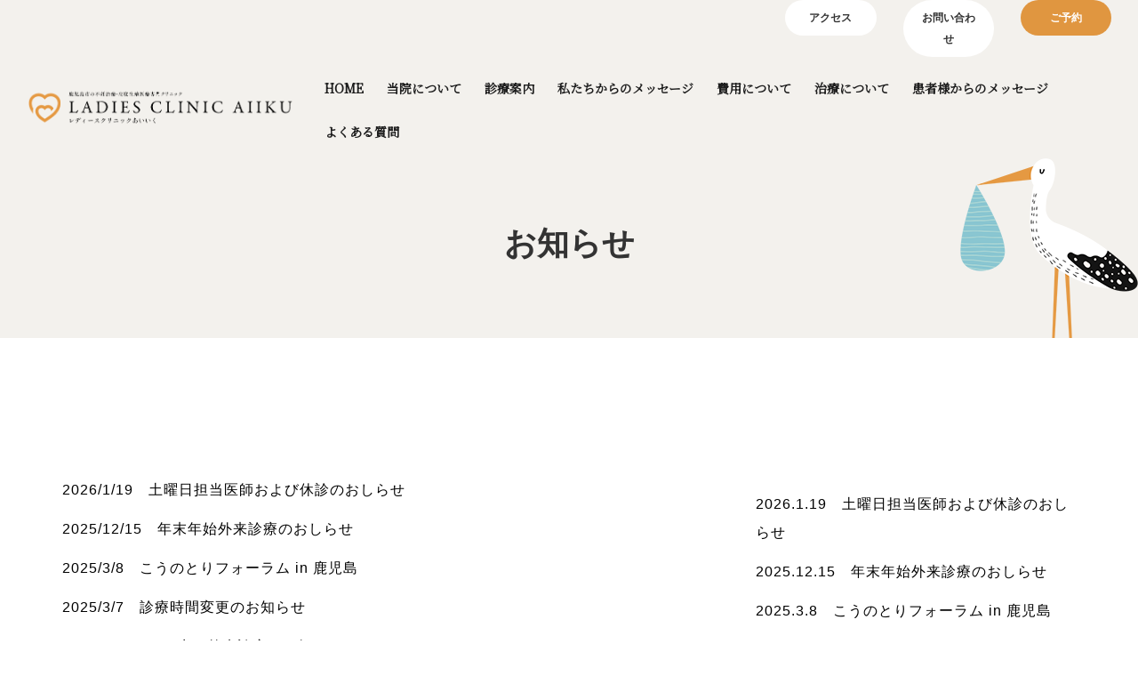

--- FILE ---
content_type: text/html; charset=UTF-8
request_url: https://aiiku-clinic.jp/news/
body_size: 9734
content:
<!doctype html>
<html lang="ja">
<head>
	<meta charset="UTF-8">
	<meta name="viewport" content="width=device-width, initial-scale=1.0, viewport-fit=cover">
	<link rel="profile" href="https://gmpg.org/xfn/11">
	<meta name="keywords" content="鹿児島市, 婦人科, 不妊治療, 高度生殖医療">
   <meta name="description" content="当院は婦人科（高度生殖医療、不妊治療）のためのクリニックです。 そのため妊婦健診はおこなっておりません。妊婦健診は、愛育病院で受診お願いいたします。">
	<link rel="canonical" href="https://aiiku-clinic.jp/" />
	<meta name="robots" content="index, follow" />
	<meta name="twitter:card" content="summary_large_image">
	<meta name="twitter:title" content="レディースクリニックあいいく | 鹿児島市の不妊治療・高度生殖医療専門のクリニック">
	<meta name="twitter:description" content="レディースクリニックあいいくは婦人科（高度生殖医療、不妊治療）のためのクリニック。 当院は不妊治療助成事業指定医療機関です。">
	<meta name="twitter:image" content="https://aiiku-clinic.jp/wp/wp-content/themes/aiiku/img/ogp-tw04.png">
	<meta property="og:type" content="website">
	<meta property="og:site_name" content="aiiku">
	<meta property="og:title" content="レディースクリニックあいいく | 鹿児島市の不妊治療・高度生殖医療専門のクリニック">
	<meta property="og:description" content="レディースクリニックあいいくは婦人科（高度生殖医療、不妊治療）のためのクリニック。 当院は不妊治療助成事業指定医療機関です。">
	<meta property="og:url" content="https://aiiku-clinic.jp/"> 
	<meta property="og:image" content="https://aiiku-clinic.jp/wp/wp-content/themes/aiiku/img/ogp-fb-03.png">
    
	<link rel="stylesheet" type="text/css" href="https://aiiku-clinic.jp/wp/wp-content/themes/aiiku/css/bootstrap.min.css?707">
	<link rel="stylesheet" type="text/css" href="https://aiiku-clinic.jp/wp/wp-content/themes/aiiku/style.css?4868">
	<link rel="stylesheet" type="text/css" href="https://aiiku-clinic.jp/wp/wp-content/themes/aiiku/css/animate.css?8331">
	<link rel="stylesheet" type="text/css" href="https://aiiku-clinic.jp/wp/wp-content/themes/aiiku/css/custom.css?2676">
	
	<link rel="stylesheet" type="text/css" href="https://aiiku-clinic.jp/wp/wp-content/themes/aiiku/css/all.min.css">
	<link rel="stylesheet" type="text/css" href="https://aiiku-clinic.jp/wp/wp-content/themes/aiiku/css/ionicons.min.css">
	<link href='https://fonts.googleapis.com/css?family=Noto+Serif+JP&display=swap&subset=latin,latin-ext' rel='stylesheet' type='text/css'>
	<link href='https://fonts.googleapis.com/css?family=Berkshire+Swash&display=swap&subset=latin,latin-ext' rel='stylesheet' type='text/css'>
	<link rel="apple-touch-icon" href="https://aiiku-clinic.jp/wp/wp-content/themes/aiiku/apple-touch-icon.png">
	
	<!-- Global site tag (gtag.js) - Google Analytics -->
<script async src="https://www.googletagmanager.com/gtag/js?id=UA-193596281-1"></script>
<script>
  window.dataLayer = window.dataLayer || [];
  function gtag(){dataLayer.push(arguments);}
  gtag('js', new Date());

  gtag('config', 'UA-193596281-1');
</script>
<!-- Analytics END -->
		<title>お知らせ &#8211; レディースクリニックあいいく</title>
<meta name='robots' content='max-image-preview:large' />
<link rel="alternate" type="application/rss+xml" title="レディースクリニックあいいく &raquo; フィード" href="https://aiiku-clinic.jp/feed/" />
<link rel="alternate" type="application/rss+xml" title="レディースクリニックあいいく &raquo; コメントフィード" href="https://aiiku-clinic.jp/comments/feed/" />
<style id='wp-img-auto-sizes-contain-inline-css'>
img:is([sizes=auto i],[sizes^="auto," i]){contain-intrinsic-size:3000px 1500px}
/*# sourceURL=wp-img-auto-sizes-contain-inline-css */
</style>
<style id='wp-emoji-styles-inline-css'>

	img.wp-smiley, img.emoji {
		display: inline !important;
		border: none !important;
		box-shadow: none !important;
		height: 1em !important;
		width: 1em !important;
		margin: 0 0.07em !important;
		vertical-align: -0.1em !important;
		background: none !important;
		padding: 0 !important;
	}
/*# sourceURL=wp-emoji-styles-inline-css */
</style>
<style id='wp-block-library-inline-css'>
:root{--wp-block-synced-color:#7a00df;--wp-block-synced-color--rgb:122,0,223;--wp-bound-block-color:var(--wp-block-synced-color);--wp-editor-canvas-background:#ddd;--wp-admin-theme-color:#007cba;--wp-admin-theme-color--rgb:0,124,186;--wp-admin-theme-color-darker-10:#006ba1;--wp-admin-theme-color-darker-10--rgb:0,107,160.5;--wp-admin-theme-color-darker-20:#005a87;--wp-admin-theme-color-darker-20--rgb:0,90,135;--wp-admin-border-width-focus:2px}@media (min-resolution:192dpi){:root{--wp-admin-border-width-focus:1.5px}}.wp-element-button{cursor:pointer}:root .has-very-light-gray-background-color{background-color:#eee}:root .has-very-dark-gray-background-color{background-color:#313131}:root .has-very-light-gray-color{color:#eee}:root .has-very-dark-gray-color{color:#313131}:root .has-vivid-green-cyan-to-vivid-cyan-blue-gradient-background{background:linear-gradient(135deg,#00d084,#0693e3)}:root .has-purple-crush-gradient-background{background:linear-gradient(135deg,#34e2e4,#4721fb 50%,#ab1dfe)}:root .has-hazy-dawn-gradient-background{background:linear-gradient(135deg,#faaca8,#dad0ec)}:root .has-subdued-olive-gradient-background{background:linear-gradient(135deg,#fafae1,#67a671)}:root .has-atomic-cream-gradient-background{background:linear-gradient(135deg,#fdd79a,#004a59)}:root .has-nightshade-gradient-background{background:linear-gradient(135deg,#330968,#31cdcf)}:root .has-midnight-gradient-background{background:linear-gradient(135deg,#020381,#2874fc)}:root{--wp--preset--font-size--normal:16px;--wp--preset--font-size--huge:42px}.has-regular-font-size{font-size:1em}.has-larger-font-size{font-size:2.625em}.has-normal-font-size{font-size:var(--wp--preset--font-size--normal)}.has-huge-font-size{font-size:var(--wp--preset--font-size--huge)}.has-text-align-center{text-align:center}.has-text-align-left{text-align:left}.has-text-align-right{text-align:right}.has-fit-text{white-space:nowrap!important}#end-resizable-editor-section{display:none}.aligncenter{clear:both}.items-justified-left{justify-content:flex-start}.items-justified-center{justify-content:center}.items-justified-right{justify-content:flex-end}.items-justified-space-between{justify-content:space-between}.screen-reader-text{border:0;clip-path:inset(50%);height:1px;margin:-1px;overflow:hidden;padding:0;position:absolute;width:1px;word-wrap:normal!important}.screen-reader-text:focus{background-color:#ddd;clip-path:none;color:#444;display:block;font-size:1em;height:auto;left:5px;line-height:normal;padding:15px 23px 14px;text-decoration:none;top:5px;width:auto;z-index:100000}html :where(.has-border-color){border-style:solid}html :where([style*=border-top-color]){border-top-style:solid}html :where([style*=border-right-color]){border-right-style:solid}html :where([style*=border-bottom-color]){border-bottom-style:solid}html :where([style*=border-left-color]){border-left-style:solid}html :where([style*=border-width]){border-style:solid}html :where([style*=border-top-width]){border-top-style:solid}html :where([style*=border-right-width]){border-right-style:solid}html :where([style*=border-bottom-width]){border-bottom-style:solid}html :where([style*=border-left-width]){border-left-style:solid}html :where(img[class*=wp-image-]){height:auto;max-width:100%}:where(figure){margin:0 0 1em}html :where(.is-position-sticky){--wp-admin--admin-bar--position-offset:var(--wp-admin--admin-bar--height,0px)}@media screen and (max-width:600px){html :where(.is-position-sticky){--wp-admin--admin-bar--position-offset:0px}}

/*# sourceURL=wp-block-library-inline-css */
</style><style id='global-styles-inline-css'>
:root{--wp--preset--aspect-ratio--square: 1;--wp--preset--aspect-ratio--4-3: 4/3;--wp--preset--aspect-ratio--3-4: 3/4;--wp--preset--aspect-ratio--3-2: 3/2;--wp--preset--aspect-ratio--2-3: 2/3;--wp--preset--aspect-ratio--16-9: 16/9;--wp--preset--aspect-ratio--9-16: 9/16;--wp--preset--color--black: #000000;--wp--preset--color--cyan-bluish-gray: #abb8c3;--wp--preset--color--white: #ffffff;--wp--preset--color--pale-pink: #f78da7;--wp--preset--color--vivid-red: #cf2e2e;--wp--preset--color--luminous-vivid-orange: #ff6900;--wp--preset--color--luminous-vivid-amber: #fcb900;--wp--preset--color--light-green-cyan: #7bdcb5;--wp--preset--color--vivid-green-cyan: #00d084;--wp--preset--color--pale-cyan-blue: #8ed1fc;--wp--preset--color--vivid-cyan-blue: #0693e3;--wp--preset--color--vivid-purple: #9b51e0;--wp--preset--gradient--vivid-cyan-blue-to-vivid-purple: linear-gradient(135deg,rgb(6,147,227) 0%,rgb(155,81,224) 100%);--wp--preset--gradient--light-green-cyan-to-vivid-green-cyan: linear-gradient(135deg,rgb(122,220,180) 0%,rgb(0,208,130) 100%);--wp--preset--gradient--luminous-vivid-amber-to-luminous-vivid-orange: linear-gradient(135deg,rgb(252,185,0) 0%,rgb(255,105,0) 100%);--wp--preset--gradient--luminous-vivid-orange-to-vivid-red: linear-gradient(135deg,rgb(255,105,0) 0%,rgb(207,46,46) 100%);--wp--preset--gradient--very-light-gray-to-cyan-bluish-gray: linear-gradient(135deg,rgb(238,238,238) 0%,rgb(169,184,195) 100%);--wp--preset--gradient--cool-to-warm-spectrum: linear-gradient(135deg,rgb(74,234,220) 0%,rgb(151,120,209) 20%,rgb(207,42,186) 40%,rgb(238,44,130) 60%,rgb(251,105,98) 80%,rgb(254,248,76) 100%);--wp--preset--gradient--blush-light-purple: linear-gradient(135deg,rgb(255,206,236) 0%,rgb(152,150,240) 100%);--wp--preset--gradient--blush-bordeaux: linear-gradient(135deg,rgb(254,205,165) 0%,rgb(254,45,45) 50%,rgb(107,0,62) 100%);--wp--preset--gradient--luminous-dusk: linear-gradient(135deg,rgb(255,203,112) 0%,rgb(199,81,192) 50%,rgb(65,88,208) 100%);--wp--preset--gradient--pale-ocean: linear-gradient(135deg,rgb(255,245,203) 0%,rgb(182,227,212) 50%,rgb(51,167,181) 100%);--wp--preset--gradient--electric-grass: linear-gradient(135deg,rgb(202,248,128) 0%,rgb(113,206,126) 100%);--wp--preset--gradient--midnight: linear-gradient(135deg,rgb(2,3,129) 0%,rgb(40,116,252) 100%);--wp--preset--font-size--small: 13px;--wp--preset--font-size--medium: 20px;--wp--preset--font-size--large: 36px;--wp--preset--font-size--x-large: 42px;--wp--preset--spacing--20: 0.44rem;--wp--preset--spacing--30: 0.67rem;--wp--preset--spacing--40: 1rem;--wp--preset--spacing--50: 1.5rem;--wp--preset--spacing--60: 2.25rem;--wp--preset--spacing--70: 3.38rem;--wp--preset--spacing--80: 5.06rem;--wp--preset--shadow--natural: 6px 6px 9px rgba(0, 0, 0, 0.2);--wp--preset--shadow--deep: 12px 12px 50px rgba(0, 0, 0, 0.4);--wp--preset--shadow--sharp: 6px 6px 0px rgba(0, 0, 0, 0.2);--wp--preset--shadow--outlined: 6px 6px 0px -3px rgb(255, 255, 255), 6px 6px rgb(0, 0, 0);--wp--preset--shadow--crisp: 6px 6px 0px rgb(0, 0, 0);}:where(.is-layout-flex){gap: 0.5em;}:where(.is-layout-grid){gap: 0.5em;}body .is-layout-flex{display: flex;}.is-layout-flex{flex-wrap: wrap;align-items: center;}.is-layout-flex > :is(*, div){margin: 0;}body .is-layout-grid{display: grid;}.is-layout-grid > :is(*, div){margin: 0;}:where(.wp-block-columns.is-layout-flex){gap: 2em;}:where(.wp-block-columns.is-layout-grid){gap: 2em;}:where(.wp-block-post-template.is-layout-flex){gap: 1.25em;}:where(.wp-block-post-template.is-layout-grid){gap: 1.25em;}.has-black-color{color: var(--wp--preset--color--black) !important;}.has-cyan-bluish-gray-color{color: var(--wp--preset--color--cyan-bluish-gray) !important;}.has-white-color{color: var(--wp--preset--color--white) !important;}.has-pale-pink-color{color: var(--wp--preset--color--pale-pink) !important;}.has-vivid-red-color{color: var(--wp--preset--color--vivid-red) !important;}.has-luminous-vivid-orange-color{color: var(--wp--preset--color--luminous-vivid-orange) !important;}.has-luminous-vivid-amber-color{color: var(--wp--preset--color--luminous-vivid-amber) !important;}.has-light-green-cyan-color{color: var(--wp--preset--color--light-green-cyan) !important;}.has-vivid-green-cyan-color{color: var(--wp--preset--color--vivid-green-cyan) !important;}.has-pale-cyan-blue-color{color: var(--wp--preset--color--pale-cyan-blue) !important;}.has-vivid-cyan-blue-color{color: var(--wp--preset--color--vivid-cyan-blue) !important;}.has-vivid-purple-color{color: var(--wp--preset--color--vivid-purple) !important;}.has-black-background-color{background-color: var(--wp--preset--color--black) !important;}.has-cyan-bluish-gray-background-color{background-color: var(--wp--preset--color--cyan-bluish-gray) !important;}.has-white-background-color{background-color: var(--wp--preset--color--white) !important;}.has-pale-pink-background-color{background-color: var(--wp--preset--color--pale-pink) !important;}.has-vivid-red-background-color{background-color: var(--wp--preset--color--vivid-red) !important;}.has-luminous-vivid-orange-background-color{background-color: var(--wp--preset--color--luminous-vivid-orange) !important;}.has-luminous-vivid-amber-background-color{background-color: var(--wp--preset--color--luminous-vivid-amber) !important;}.has-light-green-cyan-background-color{background-color: var(--wp--preset--color--light-green-cyan) !important;}.has-vivid-green-cyan-background-color{background-color: var(--wp--preset--color--vivid-green-cyan) !important;}.has-pale-cyan-blue-background-color{background-color: var(--wp--preset--color--pale-cyan-blue) !important;}.has-vivid-cyan-blue-background-color{background-color: var(--wp--preset--color--vivid-cyan-blue) !important;}.has-vivid-purple-background-color{background-color: var(--wp--preset--color--vivid-purple) !important;}.has-black-border-color{border-color: var(--wp--preset--color--black) !important;}.has-cyan-bluish-gray-border-color{border-color: var(--wp--preset--color--cyan-bluish-gray) !important;}.has-white-border-color{border-color: var(--wp--preset--color--white) !important;}.has-pale-pink-border-color{border-color: var(--wp--preset--color--pale-pink) !important;}.has-vivid-red-border-color{border-color: var(--wp--preset--color--vivid-red) !important;}.has-luminous-vivid-orange-border-color{border-color: var(--wp--preset--color--luminous-vivid-orange) !important;}.has-luminous-vivid-amber-border-color{border-color: var(--wp--preset--color--luminous-vivid-amber) !important;}.has-light-green-cyan-border-color{border-color: var(--wp--preset--color--light-green-cyan) !important;}.has-vivid-green-cyan-border-color{border-color: var(--wp--preset--color--vivid-green-cyan) !important;}.has-pale-cyan-blue-border-color{border-color: var(--wp--preset--color--pale-cyan-blue) !important;}.has-vivid-cyan-blue-border-color{border-color: var(--wp--preset--color--vivid-cyan-blue) !important;}.has-vivid-purple-border-color{border-color: var(--wp--preset--color--vivid-purple) !important;}.has-vivid-cyan-blue-to-vivid-purple-gradient-background{background: var(--wp--preset--gradient--vivid-cyan-blue-to-vivid-purple) !important;}.has-light-green-cyan-to-vivid-green-cyan-gradient-background{background: var(--wp--preset--gradient--light-green-cyan-to-vivid-green-cyan) !important;}.has-luminous-vivid-amber-to-luminous-vivid-orange-gradient-background{background: var(--wp--preset--gradient--luminous-vivid-amber-to-luminous-vivid-orange) !important;}.has-luminous-vivid-orange-to-vivid-red-gradient-background{background: var(--wp--preset--gradient--luminous-vivid-orange-to-vivid-red) !important;}.has-very-light-gray-to-cyan-bluish-gray-gradient-background{background: var(--wp--preset--gradient--very-light-gray-to-cyan-bluish-gray) !important;}.has-cool-to-warm-spectrum-gradient-background{background: var(--wp--preset--gradient--cool-to-warm-spectrum) !important;}.has-blush-light-purple-gradient-background{background: var(--wp--preset--gradient--blush-light-purple) !important;}.has-blush-bordeaux-gradient-background{background: var(--wp--preset--gradient--blush-bordeaux) !important;}.has-luminous-dusk-gradient-background{background: var(--wp--preset--gradient--luminous-dusk) !important;}.has-pale-ocean-gradient-background{background: var(--wp--preset--gradient--pale-ocean) !important;}.has-electric-grass-gradient-background{background: var(--wp--preset--gradient--electric-grass) !important;}.has-midnight-gradient-background{background: var(--wp--preset--gradient--midnight) !important;}.has-small-font-size{font-size: var(--wp--preset--font-size--small) !important;}.has-medium-font-size{font-size: var(--wp--preset--font-size--medium) !important;}.has-large-font-size{font-size: var(--wp--preset--font-size--large) !important;}.has-x-large-font-size{font-size: var(--wp--preset--font-size--x-large) !important;}
/*# sourceURL=global-styles-inline-css */
</style>

<style id='classic-theme-styles-inline-css'>
/*! This file is auto-generated */
.wp-block-button__link{color:#fff;background-color:#32373c;border-radius:9999px;box-shadow:none;text-decoration:none;padding:calc(.667em + 2px) calc(1.333em + 2px);font-size:1.125em}.wp-block-file__button{background:#32373c;color:#fff;text-decoration:none}
/*# sourceURL=/wp-includes/css/classic-themes.min.css */
</style>
<link rel='stylesheet' id='contact-form-7-css' href='https://aiiku-clinic.jp/wp/wp-content/plugins/contact-form-7/includes/css/styles.css?ver=5.4' media='all' />
<link rel='stylesheet' id='wp-pagenavi-css' href='https://aiiku-clinic.jp/wp/wp-content/plugins/wp-pagenavi/pagenavi-css.css?ver=2.70' media='all' />
<link rel='stylesheet' id='aiiku-style-css' href='https://aiiku-clinic.jp/wp/wp-content/themes/aiiku/style.css?ver=1.0.0' media='all' />
<link rel="https://api.w.org/" href="https://aiiku-clinic.jp/wp-json/" /><link rel="EditURI" type="application/rsd+xml" title="RSD" href="https://aiiku-clinic.jp/wp/xmlrpc.php?rsd" />
<meta name="generator" content="WordPress 6.9" />
<style>.recentcomments a{display:inline !important;padding:0 !important;margin:0 !important;}</style><link rel="icon" href="https://aiiku-clinic.jp/wp/wp-content/uploads/2021/04/cropped-favicon-32x32.png" sizes="32x32" />
<link rel="icon" href="https://aiiku-clinic.jp/wp/wp-content/uploads/2021/04/cropped-favicon-192x192.png" sizes="192x192" />
<link rel="apple-touch-icon" href="https://aiiku-clinic.jp/wp/wp-content/uploads/2021/04/cropped-favicon-180x180.png" />
<meta name="msapplication-TileImage" content="https://aiiku-clinic.jp/wp/wp-content/uploads/2021/04/cropped-favicon-270x270.png" />
</head>

<body class="blog wp-custom-logo wp-theme-aiiku hfeed">
<!-- Main container -->
<div class="page-container">
    
<!-- header -->
<div class="bloc bgc-isabelline sticky-nav full-width-bloc l-bloc" id="header">
	<div class="container bloc-no-padding">
		<div class="row">
			<div class="col-lg-4 offset-lg-8">
				<div class="row">
					<div class="col-lg-4 col-md-4 col-6">
						<a href="https://aiiku-clinic.jp/access/" class="btn btn-d btn-sq btn-lg btn-block button animated pulse-hvr">アクセス</a>
					</div>
					<div class="col-lg-4 col-md-4 col-6">
						<a href="https://aiiku-clinic.jp/contact/" class="btn btn-d btn-sq btn-lg btn-block button animated pulse-hvr">お問い合わせ</a>
					</div>
					<div class="col-lg-4 col-12 col-md-4">
						<a href="http://mediqube.aiikukago.com/usr/mqr/mqr_main.php?HSP=2" class="btn btn-d btn-sq btn-lg btn-block animated pulse-hvr button-bk" target="_blank">ご予約</a>
					</div>
				</div>
			</div>
			<div class="col">
				<nav class="navbar navbar-light row navbar-expand-lg" role="navigation">
					<a class="navbar-brand" href="https://aiiku-clinic.jp"><img src="https://aiiku-clinic.jp/wp/wp-content/themes/aiiku/img/logo-04.png" alt="レディースクリニックあいいく | 鹿児島市の不妊治療・高度生殖医療専門のクリニック" /></a>
					<button id="nav-toggle" type="button" class="ml-auto ui-navbar-toggler navbar-toggler border-0 p-0" data-toggle="collapse" data-target=".navbar-16465" aria-expanded="false" aria-label="Toggle navigation">
						<span class="navbar-toggler-icon"></span>
					</button>
					<div class="collapse navbar-collapse navbar-16465">
						<ul class="site-navigation nav navbar-nav ml-auto">
							<li class="nav-item">
								<a href="https://aiiku-clinic.jp" class="nav-link gnav">HOME</a>
							</li>
							<li class="nav-item">
								<a href="https://aiiku-clinic.jp/about/" class="nav-link gnav">当院について</a>
							</li>
							<li class="nav-item">
								<a href="https://aiiku-clinic.jp/sinryou/" class="nav-link gnav">診療案内</a>
							</li>
							<li class="nav-item">
								<a href="https://aiiku-clinic.jp/mesage/" class="nav-link gnav">私たちからのメッセージ</a>
							</li>
							<li class="nav-item">
								<a href="https://aiiku-clinic.jp/expense/" class="nav-link gnav">費用について</a>
							</li>
							<li class="nav-item">
								<a href="https://aiiku-clinic.jp/ivf/" class="nav-link gnav">治療について</a>
							</li>
							<li class="nav-item">
								<a href="https://aiiku-clinic.jp/message/" class="nav-link gnav">患者様からのメッセージ</a>
							</li>
							<li class="nav-item">
								<a href="https://aiiku-clinic.jp/qa/" class="nav-link gnav">よくある質問</a>
							</li>
						</ul>
					</div>
				</nav>
			</div>
		</div>
	</div>
</div>
<!-- header END -->
<!-- cat-title -->
<div class="bloc bgc-isabelline bg-kounotori02 bg-tr-edge l-bloc" id="cat-title">
	<div class="container bloc-md-lg bloc-md">
		<div class="row">
			<div class="col">
				<h1 class="mg-md mg-md-xs">
					お知らせ
				</h1>
			</div>
		</div>
	</div>
</div>
<!-- cat-title END -->

<!-- bloc-14 -->
<div class="bloc b-parallax bg-br-edge tc-dark-lava" id="post-single">
	<div class="container bloc-xl-lg bloc-md">
		<div class="row">
			<div class="col-12 col-lg-8 col-md-8">
				<ul class="list-style-none list-style-default mb-5">
										<li><a href="https://aiiku-clinic.jp/post-1051/" class="link-black primary-jp l-sp-sm">2026/1/19　土曜日担当医師および休診のおしらせ</a></li>
										<li><a href="https://aiiku-clinic.jp/post-3192/" class="link-black primary-jp l-sp-sm">2025/12/15　年末年始外来診療のおしらせ</a></li>
										<li><a href="https://aiiku-clinic.jp/post-2748/" class="link-black primary-jp l-sp-sm">2025/3/8　こうのとりフォーラム in 鹿児島</a></li>
										<li><a href="https://aiiku-clinic.jp/post-2746/" class="link-black primary-jp l-sp-sm">2025/3/7　診療時間変更のお知らせ</a></li>
										<li><a href="https://aiiku-clinic.jp/post-2695/" class="link-black primary-jp l-sp-sm">2025/2/4　2/5（水）外来診察のお知らせ</a></li>
										<li><a href="https://aiiku-clinic.jp/post-2402/" class="link-black primary-jp l-sp-sm">2024/8/28　臨時休診のお知らせ</a></li>
										<li><a href="https://aiiku-clinic.jp/post-2259/" class="link-black primary-jp l-sp-sm">2024/5/31　マイナ保険証の利用にご協力をお願いいたします</a></li>
										<li><a href="https://aiiku-clinic.jp/post-1833/" class="link-black primary-jp l-sp-sm">2023/10/14　テレビ番組にて当院の様子が放送されました</a></li>
										<li><a href="https://aiiku-clinic.jp/post-1770/" class="link-black primary-jp l-sp-sm">2023/9/12　マイナ保険証利用開始のお知らせ</a></li>
										<li><a href="https://aiiku-clinic.jp/post-970/" class="link-black primary-jp l-sp-sm">2022/12/21　待ち時間について</a></li>
														</ul>
				<!-- Page Navigation -->
				<div class="post-nav text-center">
					<div class='wp-pagenavi' role='navigation'>
<span class='pages'>1 / 3</span><span aria-current='page' class='current'>1</span><a class="page larger" title="Page 2" href="https://aiiku-clinic.jp/news/page/2/">2</a><a class="page larger" title="Page 3" href="https://aiiku-clinic.jp/news/page/3/">3</a><a class="nextpostslink" rel="next" href="https://aiiku-clinic.jp/news/page/2/">&raquo;</a>
</div>				</div>
				<!-- #Page Navigation -->
			</div>
			<div class="col-12 col-lg-4 col-md-4">
				
<aside id="sidebar">
	<!-- お知らせを5件表示 -->
		<ul class="list-style-none list-style-default mt-3 mb-5">
				<li><a href="https://aiiku-clinic.jp/post-1051/" class="link-black primary-jp l-sp-sm">2026.1.19　土曜日担当医師および休診のおしらせ</a></li>
				<li><a href="https://aiiku-clinic.jp/post-3192/" class="link-black primary-jp l-sp-sm">2025.12.15　年末年始外来診療のおしらせ</a></li>
				<li><a href="https://aiiku-clinic.jp/post-2748/" class="link-black primary-jp l-sp-sm">2025.3.8　こうのとりフォーラム in 鹿児島</a></li>
				<li><a href="https://aiiku-clinic.jp/post-2746/" class="link-black primary-jp l-sp-sm">2025.3.7　診療時間変更のお知らせ</a></li>
				<li><a href="https://aiiku-clinic.jp/post-2695/" class="link-black primary-jp l-sp-sm">2025.2.4　2/5（水）外来診察のお知らせ</a></li>
					</ul>
		<!-- #お知らせを5件表示 -->
</aside>			</div>
		</div>
	</div>
</div>
<!-- bloc-14 END -->


<!-- ScrollToTop Button -->
<a class="bloc-button btn btn-d scrollToTop" onclick="scrollToTarget('1',this)"><svg xmlns="http://www.w3.org/2000/svg" width="22" height="22" viewBox="0 0 32 32"><path class="scroll-to-top-btn-icon" d="M30,22.656l-14-13-14,13"/></svg></a>
<!-- ScrollToTop Button END-->


<!-- footer-menu -->
<div class="bloc bgc-dark-lava d-bloc" id="footer-menu">
	<div class="container bloc-no-padding bloc-sm-lg">
		<div class="row">
			<div class="col">
				<p class="text-lg-center mg-clear p-ft-menu mg-clear-xs text-md-center text-sm-center">
					<a href="https://aiiku-clinic.jp">ホーム</a>　｜　<a href="https://aiiku-clinic.jp/privacy/">プライバシーポリシー</a>　｜　<a href="https://aiiku-clinic.jp/sitemap/">サイトマップ</a>　｜　<a href="https://aiiku-clinic.jp/contact/">お問い合わせ</a>
				</p>
			</div>
		</div>
	</div>
</div>
<!-- footer-menu END -->

<!-- footer -->
<div class="bloc bgc-dark-lava d-bloc" id="footer">
	<div class="container bloc-sm bloc-md-lg">
		<div class="row">
			<div class="col-lg-12 col-sm-12 col-md-12">
				<img src="https://aiiku-clinic.jp/wp/wp-content/themes/aiiku/img/logo-05.png" class="img-fluid mx-auto d-block img-logo-sei-style mg-md" alt="レディースクリニックあいいく" />
				<p class="text-lg-center mg-sm-xs text-center white">
					〒891-0114　鹿児島県鹿児島市小松原1-40-2<br>TEL099-260-8878　FAX.099-263-6621<br>
				</p>
				<p class="text-lg-center p-copy text-center mg-clear">
					Copyright @ 2021 レディースクリニックあいいく All Rights Reserved.<br>
				</p>
			</div>
		</div>
	</div>
</div>
<!-- footer END -->

</div>
<!-- Main container END -->
    


<!-- Additional JS -->
<script src="https://aiiku-clinic.jp/wp/wp-content/themes/aiiku/js/jquery-3.5.1.js?1260"></script>
<script src="https://aiiku-clinic.jp/wp/wp-content/themes/aiiku/js/bootstrap.bundle.min.js?8509"></script>
<script src="https://aiiku-clinic.jp/wp/wp-content/themes/aiiku/js/mail.js?779"></script>
<script src="https://aiiku-clinic.jp/wp/wp-content/themes/aiiku/js/universal-parallax.min.js?5207"></script>
<!-- Additional JS END -->


<script type="speculationrules">
{"prefetch":[{"source":"document","where":{"and":[{"href_matches":"/*"},{"not":{"href_matches":["/wp/wp-*.php","/wp/wp-admin/*","/wp/wp-content/uploads/*","/wp/wp-content/*","/wp/wp-content/plugins/*","/wp/wp-content/themes/aiiku/*","/*\\?(.+)"]}},{"not":{"selector_matches":"a[rel~=\"nofollow\"]"}},{"not":{"selector_matches":".no-prefetch, .no-prefetch a"}}]},"eagerness":"conservative"}]}
</script>
<script src="https://aiiku-clinic.jp/wp/wp-includes/js/dist/hooks.min.js?ver=dd5603f07f9220ed27f1" id="wp-hooks-js"></script>
<script src="https://aiiku-clinic.jp/wp/wp-includes/js/dist/i18n.min.js?ver=c26c3dc7bed366793375" id="wp-i18n-js"></script>
<script id="wp-i18n-js-after">
wp.i18n.setLocaleData( { 'text direction\u0004ltr': [ 'ltr' ] } );
//# sourceURL=wp-i18n-js-after
</script>
<script src="https://aiiku-clinic.jp/wp/wp-includes/js/dist/url.min.js?ver=9e178c9516d1222dc834" id="wp-url-js"></script>
<script id="wp-api-fetch-js-translations">
( function( domain, translations ) {
	var localeData = translations.locale_data[ domain ] || translations.locale_data.messages;
	localeData[""].domain = domain;
	wp.i18n.setLocaleData( localeData, domain );
} )( "default", {"translation-revision-date":"2025-11-28 11:59:02+0000","generator":"GlotPress\/4.0.3","domain":"messages","locale_data":{"messages":{"":{"domain":"messages","plural-forms":"nplurals=1; plural=0;","lang":"ja_JP"},"Could not get a valid response from the server.":["\u30b5\u30fc\u30d0\u30fc\u304b\u3089\u6b63\u3057\u3044\u5fdc\u7b54\u304c\u3042\u308a\u307e\u305b\u3093\u3067\u3057\u305f\u3002"],"Unable to connect. Please check your Internet connection.":["\u63a5\u7d9a\u3067\u304d\u307e\u305b\u3093\u3002\u30a4\u30f3\u30bf\u30fc\u30cd\u30c3\u30c8\u63a5\u7d9a\u3092\u78ba\u8a8d\u3057\u3066\u304f\u3060\u3055\u3044\u3002"],"Media upload failed. If this is a photo or a large image, please scale it down and try again.":["\u30e1\u30c7\u30a3\u30a2\u306e\u30a2\u30c3\u30d7\u30ed\u30fc\u30c9\u306b\u5931\u6557\u3057\u307e\u3057\u305f\u3002 \u5199\u771f\u307e\u305f\u306f\u5927\u304d\u306a\u753b\u50cf\u306e\u5834\u5408\u306f\u3001\u7e2e\u5c0f\u3057\u3066\u3082\u3046\u4e00\u5ea6\u304a\u8a66\u3057\u304f\u3060\u3055\u3044\u3002"],"The response is not a valid JSON response.":["\u8fd4\u7b54\u304c\u6b63\u3057\u3044 JSON \u30ec\u30b9\u30dd\u30f3\u30b9\u3067\u306f\u3042\u308a\u307e\u305b\u3093\u3002"]}},"comment":{"reference":"wp-includes\/js\/dist\/api-fetch.js"}} );
//# sourceURL=wp-api-fetch-js-translations
</script>
<script src="https://aiiku-clinic.jp/wp/wp-includes/js/dist/api-fetch.min.js?ver=3a4d9af2b423048b0dee" id="wp-api-fetch-js"></script>
<script id="wp-api-fetch-js-after">
wp.apiFetch.use( wp.apiFetch.createRootURLMiddleware( "https://aiiku-clinic.jp/wp-json/" ) );
wp.apiFetch.nonceMiddleware = wp.apiFetch.createNonceMiddleware( "f8eb1b5799" );
wp.apiFetch.use( wp.apiFetch.nonceMiddleware );
wp.apiFetch.use( wp.apiFetch.mediaUploadMiddleware );
wp.apiFetch.nonceEndpoint = "https://aiiku-clinic.jp/wp/wp-admin/admin-ajax.php?action=rest-nonce";
//# sourceURL=wp-api-fetch-js-after
</script>
<script src="https://aiiku-clinic.jp/wp/wp-includes/js/dist/vendor/wp-polyfill.min.js?ver=3.15.0" id="wp-polyfill-js"></script>
<script id="contact-form-7-js-extra">
var wpcf7 = [];
//# sourceURL=contact-form-7-js-extra
</script>
<script src="https://aiiku-clinic.jp/wp/wp-content/plugins/contact-form-7/includes/js/index.js?ver=5.4" id="contact-form-7-js"></script>
<script src="https://aiiku-clinic.jp/wp/wp-content/themes/aiiku/js/navigation.js?ver=1.0.0" id="aiiku-navigation-js"></script>
<script id="wp-emoji-settings" type="application/json">
{"baseUrl":"https://s.w.org/images/core/emoji/17.0.2/72x72/","ext":".png","svgUrl":"https://s.w.org/images/core/emoji/17.0.2/svg/","svgExt":".svg","source":{"concatemoji":"https://aiiku-clinic.jp/wp/wp-includes/js/wp-emoji-release.min.js?ver=6.9"}}
</script>
<script type="module">
/*! This file is auto-generated */
const a=JSON.parse(document.getElementById("wp-emoji-settings").textContent),o=(window._wpemojiSettings=a,"wpEmojiSettingsSupports"),s=["flag","emoji"];function i(e){try{var t={supportTests:e,timestamp:(new Date).valueOf()};sessionStorage.setItem(o,JSON.stringify(t))}catch(e){}}function c(e,t,n){e.clearRect(0,0,e.canvas.width,e.canvas.height),e.fillText(t,0,0);t=new Uint32Array(e.getImageData(0,0,e.canvas.width,e.canvas.height).data);e.clearRect(0,0,e.canvas.width,e.canvas.height),e.fillText(n,0,0);const a=new Uint32Array(e.getImageData(0,0,e.canvas.width,e.canvas.height).data);return t.every((e,t)=>e===a[t])}function p(e,t){e.clearRect(0,0,e.canvas.width,e.canvas.height),e.fillText(t,0,0);var n=e.getImageData(16,16,1,1);for(let e=0;e<n.data.length;e++)if(0!==n.data[e])return!1;return!0}function u(e,t,n,a){switch(t){case"flag":return n(e,"\ud83c\udff3\ufe0f\u200d\u26a7\ufe0f","\ud83c\udff3\ufe0f\u200b\u26a7\ufe0f")?!1:!n(e,"\ud83c\udde8\ud83c\uddf6","\ud83c\udde8\u200b\ud83c\uddf6")&&!n(e,"\ud83c\udff4\udb40\udc67\udb40\udc62\udb40\udc65\udb40\udc6e\udb40\udc67\udb40\udc7f","\ud83c\udff4\u200b\udb40\udc67\u200b\udb40\udc62\u200b\udb40\udc65\u200b\udb40\udc6e\u200b\udb40\udc67\u200b\udb40\udc7f");case"emoji":return!a(e,"\ud83e\u1fac8")}return!1}function f(e,t,n,a){let r;const o=(r="undefined"!=typeof WorkerGlobalScope&&self instanceof WorkerGlobalScope?new OffscreenCanvas(300,150):document.createElement("canvas")).getContext("2d",{willReadFrequently:!0}),s=(o.textBaseline="top",o.font="600 32px Arial",{});return e.forEach(e=>{s[e]=t(o,e,n,a)}),s}function r(e){var t=document.createElement("script");t.src=e,t.defer=!0,document.head.appendChild(t)}a.supports={everything:!0,everythingExceptFlag:!0},new Promise(t=>{let n=function(){try{var e=JSON.parse(sessionStorage.getItem(o));if("object"==typeof e&&"number"==typeof e.timestamp&&(new Date).valueOf()<e.timestamp+604800&&"object"==typeof e.supportTests)return e.supportTests}catch(e){}return null}();if(!n){if("undefined"!=typeof Worker&&"undefined"!=typeof OffscreenCanvas&&"undefined"!=typeof URL&&URL.createObjectURL&&"undefined"!=typeof Blob)try{var e="postMessage("+f.toString()+"("+[JSON.stringify(s),u.toString(),c.toString(),p.toString()].join(",")+"));",a=new Blob([e],{type:"text/javascript"});const r=new Worker(URL.createObjectURL(a),{name:"wpTestEmojiSupports"});return void(r.onmessage=e=>{i(n=e.data),r.terminate(),t(n)})}catch(e){}i(n=f(s,u,c,p))}t(n)}).then(e=>{for(const n in e)a.supports[n]=e[n],a.supports.everything=a.supports.everything&&a.supports[n],"flag"!==n&&(a.supports.everythingExceptFlag=a.supports.everythingExceptFlag&&a.supports[n]);var t;a.supports.everythingExceptFlag=a.supports.everythingExceptFlag&&!a.supports.flag,a.supports.everything||((t=a.source||{}).concatemoji?r(t.concatemoji):t.wpemoji&&t.twemoji&&(r(t.twemoji),r(t.wpemoji)))});
//# sourceURL=https://aiiku-clinic.jp/wp/wp-includes/js/wp-emoji-loader.min.js
</script>

</body>
</html>


--- FILE ---
content_type: text/css
request_url: https://aiiku-clinic.jp/wp/wp-content/themes/aiiku/style.css?4868
body_size: 6252
content:
/*!
Theme Name: レディースクリニックあいいく
Theme URI: http://underscores.me/
Author: ORGANIC DESIGN
Author URI: https://organic-design.jp/
Description: Description
Version: 1.0.0
Tested up to: 5.4
Requires PHP: 5.6
License: GNU General Public License v2 or later
License URI: LICENSE
Text Domain: aiiku
Tags: custom-background, custom-logo, custom-menu, featured-images, threaded-comments, translation-ready

This theme, like WordPress, is licensed under the GPL.
Use it to make something cool, have fun, and share what you've learned.

レディースクリニックあいいく is based on Underscores https://underscores.me/, (C) 2012-2020 Automattic, Inc.
Underscores is distributed under the terms of the GNU GPL v2 or later.

Normalizing styles have been helped along thanks to the fine work of
Nicolas Gallagher and Jonathan Neal https://necolas.github.io/normalize.css/
*/

/*-----------------------------------------------------------------------------------
	aiiku
	About: A shiny new Blocs website.
	Author: od
	Version: 1.0
	Built with Blocs
-----------------------------------------------------------------------------------*/
body{
	margin:0;
	padding:0;
    background:#FFFFFF;
    overflow-x:hidden;
    -webkit-font-smoothing: antialiased;
    -moz-osx-font-smoothing: grayscale;
}
.page-container{overflow: hidden;} /* Prevents unwanted scroll space when scroll FX used. */
a,button{transition: background .3s ease-in-out;outline: none!important;} /* Prevent ugly blue glow on chrome and safari */
a:hover{text-decoration: none; cursor:pointer;}

/* = Blocs
-------------------------------------------------------------- */

.bloc{
	width:100%;
	clear:both;
	background: 50% 50% no-repeat;
	padding:0 20px;
	-webkit-background-size: cover;
	-moz-background-size: cover;
	-o-background-size: cover;
	background-size: cover;
	position:relative;
	display:flex;
}
.bloc .container{
	padding-left:0;
	padding-right:0;
}


/* Sizes */

.bloc-lg{
	padding:100px 20px;
}
.bloc-md{
	padding:50px 20px;
}
.bloc-sm{
	padding:20px;
}

/* = Full Width Blocs 
-------------------------------------------------------------- */

.full-width-bloc{
	padding-left:0;
	padding-right:0;
}
.full-width-bloc .row{
	margin-left:0;
	margin-right:0;
}
.full-width-bloc .container{
	width:100%;
	max-width:100%!important;
}
.full-width-bloc .carousel img{
	width:100%;
	height:auto;
}


/* Edge Dividers */

.bloc-shape-divider{
	position: absolute;
	width:100%;
	text-align:center;
	left:0;
	right:0;
	z-index: 0;
	display: flex;
	pointer-events: none;
}
.svg-divider{
	width:100%;
	height:100px;
	fill:#000000;
}
.bloc-divider-top{
	top:-1px;
	align-items: flex-start;
}
.bloc-divider-bottom{
	bottom:-1px;
	align-items: flex-end;
}
.bloc-divider-flip-x svg{
	transform:scale(-1,1);
}
.bloc-divider-flip-y svg{
	transform:scale(1,-1);
}
.bloc-divider-flip-x.bloc-divider-flip-y svg{
	transform:scale(-1,-1);
}


/* Background Styles */

.bg-center,.bg-l-edge,.bg-r-edge,.bg-t-edge,.bg-b-edge,.bg-tl-edge,.bg-bl-edge,.bg-tr-edge,.bg-br-edge,.bg-repeat{
	-webkit-background-size: auto!important;
	-moz-background-size: auto!important;
	-o-background-size: auto!important;
	background-size: auto!important;
}
.bg-bl-edge{
	background: bottom left no-repeat;
}
.bg-tr-edge{
	background: top right no-repeat;
}
.bg-br-edge{
	background: bottom right no-repeat;
}


/* Background Effects */

.parallax__container {
	clip: rect(0, auto, auto, 0);
	height: 100%;
	left: 0;
	overflow: hidden;
	position: absolute;
	top: 0;
	width: 100%;
	z-index:-1;
}
.parallax {
	position: fixed;
	top: 0;
	-webkit-transform: translate3d(0, 0, 0);
	transform: translate3d(0, 0, 0);
	-webkit-transform-style: preserve-3d;
	transform-style: preserve-3d;
	width: 100%;
	background-position: center;
	background-repeat: no-repeat;
	background-size: cover;
}


/* Dark theme */

.d-bloc{
	color:rgba(255,255,255,.7);
}
.d-bloc button:hover{
	color:rgba(255,255,255,.9);
}
.d-bloc .icon-round,.d-bloc .icon-square,.d-bloc .icon-rounded,.d-bloc .icon-semi-rounded-a,.d-bloc .icon-semi-rounded-b{
	border-color:rgba(255,255,255,.9);
}
.d-bloc .divider-h span{
	border-color:rgba(255,255,255,.2);
}
.d-bloc .a-btn,.d-bloc .navbar a, .d-bloc a .icon-sm, .d-bloc a .icon-md, .d-bloc a .icon-lg, .d-bloc a .icon-xl, .d-bloc h1 a, .d-bloc h2 a, .d-bloc h3 a, .d-bloc h4 a, .d-bloc h5 a, .d-bloc h6 a, .d-bloc p a{
	color:rgba(255,255,255,.6);
}
.d-bloc .a-btn:hover,.d-bloc .navbar a:hover,.d-bloc a:hover .icon-sm, .d-bloc a:hover .icon-md, .d-bloc a:hover .icon-lg, .d-bloc a:hover .icon-xl, .d-bloc h1 a:hover, .d-bloc h2 a:hover, .d-bloc h3 a:hover, .d-bloc h4 a:hover, .d-bloc h5 a:hover, .d-bloc h6 a:hover, .d-bloc p a:hover{
	color:rgba(255,255,255,1);
}
.d-bloc .navbar-toggle .icon-bar{
	background:rgba(255,255,255,1);
}
.d-bloc .btn-wire,.d-bloc .btn-wire:hover{
	color:rgba(255,255,255,1);
	border-color:rgba(255,255,255,1);
}
.d-bloc .card{
	color:rgba(0,0,0,.5);
}
.d-bloc .card button:hover{
	color:rgba(0,0,0,.7);
}
.d-bloc .card icon{
	border-color:rgba(0,0,0,.7);
}
.d-bloc .card .divider-h span{
	border-color:rgba(0,0,0,.1);
}
.d-bloc .card .a-btn{
	color:rgba(0,0,0,.6);
}
.d-bloc .card .a-btn:hover{
	color:rgba(0,0,0,1);
}
.d-bloc .card .btn-wire, .d-bloc .card .btn-wire:hover{
	color:rgba(0,0,0,.7);
	border-color:rgba(0,0,0,.3);
}


/* Light theme */

.d-bloc .card,.l-bloc{
	color:rgba(0,0,0,.5);
}
.d-bloc .card button:hover,.l-bloc button:hover{
	color:rgba(0,0,0,.7);
}
.l-bloc .icon-round,.l-bloc .icon-square,.l-bloc .icon-rounded,.l-bloc .icon-semi-rounded-a,.l-bloc .icon-semi-rounded-b{
	border-color:rgba(0,0,0,.7);
}
.d-bloc .card .divider-h span,.l-bloc .divider-h span{
	border-color:rgba(0,0,0,.1);
}
.d-bloc .card .a-btn,.l-bloc .a-btn,.l-bloc .navbar a,.l-bloc a .icon-sm, .l-bloc a .icon-md, .l-bloc a .icon-lg, .l-bloc a .icon-xl, .l-bloc h1 a, .l-bloc h2 a, .l-bloc h3 a, .l-bloc h4 a, .l-bloc h5 a, .l-bloc h6 a, .l-bloc p a{
	color:rgba(0,0,0,.6);
}
.d-bloc .card .a-btn:hover,.l-bloc .a-btn:hover,.l-bloc .navbar a:hover, .l-bloc a:hover .icon-sm, .l-bloc a:hover .icon-md, .l-bloc a:hover .icon-lg, .l-bloc a:hover .icon-xl, .l-bloc h1 a:hover, .l-bloc h2 a:hover, .l-bloc h3 a:hover, .l-bloc h4 a:hover, .l-bloc h5 a:hover, .l-bloc h6 a:hover, .l-bloc p a:hover{
	color:rgba(0,0,0,1);
}
.l-bloc .navbar-toggle .icon-bar{
	color:rgba(0,0,0,.6);
}
.d-bloc .card .btn-wire,.d-bloc .card .btn-wire:hover,.l-bloc .btn-wire,.l-bloc .btn-wire:hover{
	color:rgba(0,0,0,.7);
	border-color:rgba(0,0,0,.3);
}

/* Row Margin Offsets */

.voffset{
	margin-top:30px;
}
.voffset-md{
	margin-top:50px;
}


/* = NavBar
-------------------------------------------------------------- */

.hero .hero-nav{
	padding-left:inherit;
	padding-right:inherit;
}
/* = Sticky Nav
-------------------------------------------------------------- */

.sticky-nav.sticky{
	position:fixed;
	top:0;
	z-index:1000;
	box-shadow:0 1px 2px rgba(0,0,0,.3);
	 transition: all .2s ease-out;
}
/* Handle Multi Level Navigation */.navbar-light .navbar-nav .nav-link {
	color: rgb(64, 64, 64);
}
.btco-menu li > a {
	padding: 10px 15px;
	color: #000;
}
.btco-menu .active a:focus,.btco-menu li a:focus ,.navbar > .show > a:focus{
	background: transparent;
	outline: 0;
}
.dropdown-menu .show > .dropdown-toggle::after{
	transform: rotate(-90deg);
}

/* = Bric adjustment margins
-------------------------------------------------------------- */

.mg-clear{
	margin:0;
}
.mg-sm{
	margin-top:10px;
	margin-bottom:5px;
}
.mg-md{
	margin-top:10px;
	margin-bottom:20px;
}
.mg-lg{
	margin-top:10px;
	margin-bottom:40px;
}
img.mg-sm,img.mg-md,img.mg-lg{
	margin-top: 0;
}
img.mg-sm{
	margin-bottom:10px;
}
img.mg-md{
	margin-bottom:30px;
}
img.mg-lg{
	margin-bottom:50px;
}

/* = Buttons
-------------------------------------------------------------- */

.btn-d,.btn-d:hover,.btn-d:focus{
	color:#FFF;
	background:rgba(0,0,0,.3);
}

/* Prevent ugly blue glow on chrome and safari */
button{
	outline: none!important;
}

.btn-sq{
	border-radius: 0px;
}
.btn-xl{
	padding: 16px 40px;
	font-size: 28px;
}
.icon-spacer{
	margin-right:5px;
}

/* = Icons
-------------------------------------------------------------- */
.icon-lg{
	font-size:60px!important;
}


/* = Text & Icon Styles
-------------------------------------------------------------- */
.blockquote{
	padding:0 20px;
	border-left:2px solid;
}
.blockquote.text-right{
	border-left:0;
	border-right:2px solid;
}

/* = Lists
-------------------------------------------------------------- */
.list-horizontal-layout li{
	display:inline-block;
	margin:0 10px;
}
.list-sp-md li:last-child,.list-sp-lg li:last-child,.list-sp-xl li:last-child{
	padding-bottom:0;
}

/* = Cards
-------------------------------------------------------------- */
.card-sq, .card-sq .card-header, .card-sq .card-footer{
	border-radius:0;
}
.card-rd{
	border-radius:30px;
}
.card-rd .card-header{
	border-radius:29px 29px 0 0;
}
.card-rd .card-footer{
	border-radius:0 0 29px 29px;
}




.carousel-nav-icon{
	fill: none;
	stroke: #fff;
	stroke-width: 2px;
	fill-rule: evenodd;
	stroke-linecap:round;
}


/* ScrollToTop button */

.scrollToTop{
	width:36px;
	height:36px;
	padding:5px;
	position:fixed;
	bottom:20px;
	right:20px;
	opacity:0;
	z-index:999;
	transition: all .3s ease-in-out;
	pointer-events:none;
}
.showScrollTop{
	opacity: 1;
	pointer-events:all;
}
.scroll-to-top-btn-icon{
	fill: none;
	stroke: #fff;
	stroke-width: 2px;
	fill-rule: evenodd;
	stroke-linecap:round;
}
/* = Lightbox
-------------------------------------------------------------- */

a[data-lightbox]{
	position: relative;
	display: block;
	text-align: center;
}
a[data-lightbox]:hover::before{
	content:"+";
	font-family: "HelveticaNeue-Light", "Helvetica Neue Light", "Helvetica Neue", Helvetica, Arial;
	font-size:32px;
	line-height: 42px;
	width:50px;
	height:50px;
	margin-left:-25px;
	border-radius: 50%;
	background:rgba(0,0,0,.5);
	color:#FFF;
	font-weight:100;
	z-index: 1;
	position: absolute;
	top: 50%;
	left: 50%;
	transform: translateY(-50%);
	-webkit-transform: translateY(-50%);
}
a[data-lightbox]:hover img{
	opacity: 0.6;
	-webkit-animation-fill-mode: none;
	animation-fill-mode:none;
}
.lightbox-caption{
	padding: 20px;
	color: #FFF;
	background: rgba(0,0,0,.5);
	position: absolute;
	left: 15px;
	right: 15px;
	bottom: 5px;
}
.close-lightbox:hover,.next-lightbox:hover, .prev-lightbox:hover{
	background:rgba(0,0,0,.5);
}
.next-lightbox, .prev-lightbox,.close-lightbox{
	position: absolute;
	padding:6px;
	background:rgba(0,0,0,.3);
	line-height:0;
	transition: background .2s ease-in-out;
	border-radius:.25rem;
	border:none;
	z-index:20;
}
.next-lightbox, .prev-lightbox{
	top:45%;
}
.close-lightbox{
	top:20px;
	right:20px;
}
.next-lightbox{
	right:25px;
}
.prev-lightbox{
	left:25px;
}
.lightbox-prev-icon,.lightbox-next-icon,.lightbox-close-icon{
	fill:none;
	stroke: #fff;
	stroke-width: 3px;
	fill-rule: evenodd;
	stroke-linecap:round;
}

/* Framless */
.frameless-lb{
	border-radius: 0;
	border:none;
}
.frameless-lb .modal-body{
	padding:0;
}
.frameless-lb .lightbox-caption{
	left:0;
	right:0;
	bottom:-16px;
}

/* Snap Shot */
.snapshot-lb .modal-body{
	padding-bottom:45px;
}
.snapshot-lb .lightbox-caption{
	padding: 0;
	color:rgba(0,0,0,.5);
	background: none;
}

/* Hide Object */
.object-hidden{
	display:none;
}

/* = Custom Styling
-------------------------------------------------------------- */

h1,h2,h3,h4,h5,h6,p,label,.btn,a{
	font-family:"Helvetica";
}
.container{
	max-width:1140px;
}
.gnav-home{
	font-size:18px;
	font-weight:bold;
	color:#005AAB!important;
	border-style:_NS:2308;
}
.gnav-home:hover{
	color:#1D1D1D!important;
}
.navbar-brand img{
	width:300px;
}
.img-style{
	padding-left:20px;
	border-radius:0px 0px 0px 0px;
}
.hd-button{
	background-color:#414141;
	font-size:15px;
	font-weight:bold;
	color:#FFFFFF!important;
	font-family:"Josefin Sans";
	letter-spacing:1px;
}
.hd-button-r{
	background-color:#1E1E1E;
	color:#FFFFFF!important;
	font-size:15px;
	font-weight:bold;
	font-family:"Josefin Sans";
	letter-spacing:1px;
}
.hd-button:hover{
	font-weight:bold;
	background-color:#004BA7;
}
.hd-button-r:hover{
	background-color:#004BA7;
	font-weight:bold;
}
.h2-top{
	text-align:center;
	color:#414141!important;
	font-size:28px;
	font-weight:bold;
	line-height:48px;
	letter-spacing:2px;
}
p{
	font-size:16px;
	line-height:26px;
	font-weight:normal;
	color:#1D1D1D!important;
	letter-spacing:1px;
}
.h2-top-w{
	text-align:center;
	color:#FFFFFF!important;
	font-size:36px;
	font-weight:bold;
}
.white{
	color:#FFFFFF!important;
}
.img-point-style{
	width:450px;
}
.box-line{
	background-color:rgba(255,255,255,0.90);
	border-style:none;
	margin:0px 0px 100px 0px;
	padding:50px 50px 50px 50px;
	border-radius:30px 30px 30px 30px;
}
.p-no{
	font-size:65px;
	color:#009FE8!important;
	font-family:"EB Garamond";
	font-weight:900;
}
.h3-top{
	color:#1E1E1E!important;
	font-weight:bold;
	font-size:24px;
	line-height:30px;
}
.button-line{
	color:#1E1E1E!important;
	background-color:#FFFFFF;
	border-style:solid;
	font-size:15px;
	border-color:#1E1E33!important;
	margin-bottom:15px;
	padding:15px 15px 15px 15px;
	border-width:1px 1px 1px 1px;
}
.button-line:hover{
	background-color:#414141;
	font-weight:bold;
	color:#FFFFFF!important;
}
h4{
	font-size:16px;
	font-weight:normal;
	color:#1E1E1E!important;
	line-height:28px;
}
.img-logo-sei-style{
	width:300px;
}
.p-copy{
	font-size:10px;
	color:#FFFFFF!important;
}
.p-style{
	font-size:36px;
}
.gvav-pc-02{
	background-color:#545554;
	font-size:15px;
	font-weight:bold;
	color:#FFFFFF!important;
}
.gvav-pc-02:hover{
	background-color:#F4008B;
}
.p-ft-menu{
	color:#FFFFFF!important;
}
.p-hero{
	font-size:30px;
	line-height:40px;
	font-family:"Yusei Magic";
	font-weight:500;
	color:#004FA4!important;
}
.bloc-divider-t-style{
	height:50px;
	fill:#FFFFFF;
}
.bloc-divider-b-fill{
	fill:#FFFFFF;
	height:100px;
	width:100%;
}
.h2-eng{
	text-align:center;
	text-transform:uppercase;
	font-family:"Bodoni Moda";
	font-weight:500;
	color:#414142!important;
	font-size:54px;
	margin-bottom:3%;
}
.h2-eng-w{
	color:#FFFFFF!important;
	text-align:center;
	font-size:54px;
	text-transform:uppercase;
	font-family:"Bodoni Moda";
	font-weight:600;
	letter-spacing:5px;
	margin-bottom:3%;
}
.bloc-divider-b-bloc-5-fill{
	fill:#FFFFFF;
	height:50px;
}
.img-cyousa-style{
	width:250px;
}
.img-girl-style{
	width:300px;
}
.bloc-divider-b-style{
	height:50px;
	fill:#FFFFFF;
}
.box-beige{
	border-style:_NS:2414;
	margin-bottom:30px;
	background-color:#F6F3F1;
	padding:15px 15px 15px 15px;
}
.box-white{
	background-color:#FFFFFF;
	text-align:center;
	color:#FA4590!important;
	font-weight:bold;
	font-size:18px;
	letter-spacing:2px;
	padding-top:5px;
	padding-bottom:5px;
}
.bloc-divider-b-bloc-8-fill{
	fill:#FFFFFF;
	height:50px;
}
.margin-top{
	margin-top:50px;
	border-style:_NS:2414;
	border-width:0px 0px 0px 0px;
}
.button{
	background-color:#FFFFFF;
	color:#333333!important;
	border-color:#1E1E1E!important;
	font-size:12px;
	border-style:_NS:2308;
	font-weight:bold;
	border-radius:303px 303px 303px 303px;
	border-width:0px 0px 0px 0px;
}
.button:hover{
	background-color:#969696;
	color:#FFFFFF!important;
	border-style:_NS:2308;
}
.hero-copy{
	margin-top:5%;
}
.bloc-divider-b-bloc-4-style{
	height:150px;
	fill:#FFFFFF;
}
.box-pink{
	border-style:solid;
	border-color:#FA4590!important;
	margin-bottom:30px;
	background-color:#FA4590;
	padding:2% 2% 2% 2%;
	border-radius:20px 20px 20px 20px;
	border-width:5px 5px 5px 5px;
}
.img-course-style{
	width:300px;
}
.img-6-style{
	width:300px;
}
.pink{
	color:#FA4590!important;
}
.blue{
	color:#004FA4!important;
}
.h3-voice{
	font-size:36px;
	line-height:48px;
}
.p-pink{
	color:#FA4590!important;
	font-weight:bold;
	font-size:14px;
	line-height:24px;
}
.bloc-divider-t-fill{
	fill:#FFFFFF;
}
.margin-hero{
	margin-top:30%;
	margin-bottom:30%;
}
.img-hero-lo-style{
	width:450px;
}
.img-2-style{
	width:150px;
}
.bloc-divider-b-bloc-3-fill{
	fill:#FFFFFF;
}
.bloc-divider-t-bloc-6-fill{
	fill:#FFFFFF;
	height:50px;
}
.bloc-divider-t-bloc-8-fill{
	fill:#FFFFFF;
}
.h4-tel{
	font-size:36px;
	font-family:"Bodoni Moda";
	font-weight:400;
	letter-spacing:2px;
}
.hero-logo{
	font-family:"Bodoni Moda";
	font-weight:500;
	font-size:64px;
	color:#FFFFFF!important;
	letter-spacing:5px;
	text-align:center;
	text-transform:capitalize;
}
.icon-style{
	opacity:1.0;
}
.p-eng-small{
	font-size:15px !important;
	font-family:"Berkshire Swash" !important;
	font-weight:700 !important;
	text-align:center;
	text-transform:lowercase;
	color:#787878!important;
	letter-spacing:2px;
}
.gnav{
	font-size:14px !important;
	color:#1E1E1E!important;
	margin-left:10px !important;
	font-weight:600 !important;
	font-family:"Noto Serif JP" !important;
}
.hero-h1{
	font-size:18px;
	color:#FFFFFF!important;
	letter-spacing:1px;
}
.sns-icon{
	margin-left:10px;
}
.img-cloud-style{
	width:150px;
}
.margin-bottom{
	margin-bottom:150px;
}
.button-bk{
	background-color:#E09640;
	color:#FFFFFF!important;
	border-color:#1E1E1E!important;
	font-size:12px;
	border-style:_NS:2308;
	font-weight:bold;
	border-radius:303px 303px 303px 303px;
	border-width:0px 0px 0px 0px;
	margin-bottom:10px;
}
.button-bk:hover{
	background-color:#414141;
	color:#FFFFFF!important;
	border-style:_NS:2308;
}
.btn-margin-bottom{
	margin-bottom:20px;
}
.html-widget-padding-bottom{
	margin-bottom:20px;
}
h1{
	font-size:36px;
	text-align:center;
}
h2{
	font-size:28px;
	line-height:48px;
}
h3{
	font-size:18px;
	line-height:28px;
}
.red{
	color:#F12626!important;
}
.p-message{
	font-size:16px;
	line-height:36px !important;
}
a{
	color:#E86F00!important;
}
.ph-flame{
	border-style:solid;
	border-color:#FFFFFF!important;
	border-width:3px 0px 0px 3px;
}
.p-red{
	color:#E86F00!important;
	font-weight:bold;
}
.p-cortion{
	font-size:14px;
}
.p-small{
	font-size:10px;
}
.p-name{
	font-weight:bold !important;
	font-size:18px !important;
	line-height:0px !important;
}
.img-ojiz-style{
	width:300px;
}
.middle{
	position:relative;
}
.img-staff-a-style{
	width:800px;
}

/* = Colour
-------------------------------------------------------------- */

/* Background colour styles */

.bgc-isabelline{
	background-color:#F3F1ED;
}
.bgc-pearl{
	background-color:#E7E0C9;
}
.bgc-dark-lava{
	background-color:#3C3C3C;
}

/* Text colour styles */

.tc-dark-lava{
	color:#3C3C3C!important;
}

/* Icon colour styles */

.icon-french-rose{
	color:#FA4590!important;
	border-color:#FA4590!important;
}
.icon-islamic-green{
	color:#00B900!important;
	border-color:#00B900!important;
}
.icon-manatee{
	color:#969696!important;
	border-color:#969696!important;
}
.icon-isabelline{
	color:#F3F1ED!important;
	border-color:#F3F1ED!important;
}

/* Bloc image backgrounds */

.bg-hero{
	background-image:url("img/hero.svg");
}
.bg-il{
	background-image:url("img/il.png");
}
.bg-kounotori{
	background-image:url("img/kounotori.svg");
}
.bg-kounotori{
	background-image:url("img/kounotori.png");
}
.bg-kounotori02{
	background-image:url("img/kounotori02.png");
}
.bg-hero-s{
	background-image:url("img/hero-s.svg");
}
.bg-haikei{
	background-image:url("img/haikei.svg");
}
.bg-haikei{
	background-image:url("img/haikei.png");
}



/* = Bloc Padding Multi Breakpoint
-------------------------------------------------------------- */

@media (min-width: 576px) {
    .bloc-xxl-sm{padding:200px 20px;}
    .bloc-xl-sm{padding:150px 20px;}
    .bloc-lg-sm{padding:100px 20px;}
    .bloc-md-sm{padding:50px 20px;}
    .bloc-sm-sm{padding:20px;}
    .bloc-no-padding-sm{padding:0 20px;}
}
@media (min-width: 768px) {
    .bloc-xxl-md{padding:200px 20px;}
    .bloc-xl-md{padding:150px 20px;}
    .bloc-lg-md{padding:100px 20px;}
    .bloc-md-md{padding:50px 20px;}
    .bloc-sm-md{padding:20px 20px;}
    .bloc-no-padding-md{padding:0 20px;}
}
@media (min-width: 992px) {
    .bloc-xxl-lg{padding:200px 20px;}
    .bloc-xl-lg{padding:150px 20px;}
    .bloc-lg-lg{padding:100px 20px;}
    .bloc-md-lg{padding:50px 20px;}
    .bloc-sm-lg{padding:20px;}
    .bloc-no-padding-lg{padding:0 20px;}
}


/* = Mobile adjustments 
-------------------------------------------------------------- */
@media (max-width: 1024px)
{
    .bloc.full-width-bloc, .bloc-tile-2.full-width-bloc .container, .bloc-tile-3.full-width-bloc .container, .bloc-tile-4.full-width-bloc .container{
        padding-left: 0; 
        padding-right: 0;  
    }
}
@media (max-width: 991px)
{
    .container{width:100%;}
    .bloc{padding-left: constant(safe-area-inset-left);padding-right: constant(safe-area-inset-right);} /* iPhone X Notch Support*/
    .bloc-group, .bloc-group .bloc{display:block;width:100%;}
}
@media (max-width: 767px)
{
    .bloc-tile-2 .container, .bloc-tile-3 .container, .bloc-tile-4 .container{
        padding-left:0;padding-right:0;
    }
    .btn-dwn{
       display:none; 
    }
    .voffset{
        margin-top:5px;
    }
    .voffset-md{
        margin-top:20px;
    }
    .voffset-lg{
        margin-top:30px;
    }
    form{
        padding:5px;
    }
    .close-lightbox{
        display:inline-block;
    }
    .blocsapp-device-iphone5{
	   background-size: 216px 425px;
	   padding-top:60px;
	   width:216px;
	   height:425px;
    }
    .blocsapp-device-iphone5 img{
	   width: 180px;
	   height: 320px;
    }
}

@media (max-width: 991px){
	.hd-button-r{
	}
	.hd-button{
	}
	.h2-top{
		font-size:30px;
	}
	.p-hero{
		text-align:center;
		font-size:24px;
		line-height:36px;
	}
	.img-bloc-2-style{
		width:305px;
		padding-top:0px;
		margin-top:1px;
		padding-bottom:244px;
	}
	.img-margin-bottom{
		width:500px;
	}
	h2{
		text-align:center;
	}
	.mt-md-0{
	}
	.mt-md-4{
	}
	
	/* MD Row Margin Offsets */
	.voffset-md{
		margin-top:30px;
	}
	
}

@media (max-width: 767px){
	.text-right{
	}
	.text-left{
	}
	.text-center{
	}
	.h2-top{
		font-size:28px;
	}
	
}

@media (max-width: 575px){
	.h3-top{
		font-size:14px;
		line-height:20px;
		letter-spacing:0px;
		text-align:center;
	}
	.button-line{
		font-size:10px;
		margin-bottom:20px;
		padding-right:25px;
		padding-left:25px;
	}
	.h2-top{
		font-size:16px;
		line-height:28px;
		letter-spacing:0px;
	}
	.p-no{
		font-size:35px;
	}
	.box-line{
		margin:0px 0px 15px 10px;
		padding:5px 5px 5px 5px;
	}
	.footer-link{
		text-align:center;
	}
	p{
		font-size:12px;
		line-height:20px;
	}
	.p-ft-menu{
		font-size:10px;
		text-align:center;
	}
	.hd-button-r{
		font-size:13px;
		background-color:#FFFFFF;
		color:#414141!important;
		border-style:solid;
		border-color:#414141!important;
		border-width:1px 0px 1px 0px;
	}
	.hd-button{
		font-size:13px;
		background-color:#FFFFFF;
		border-style:solid;
		border-color:#414141!important;
		color:#414141!important;
		border-width:1px 1px 1px 0px;
	}
	.navbar-brand img{
		width:200px;
	}
	.p-hero{
		font-size:17px;
		line-height:24px;
		text-align:center;
	}
	.bloc-divider-b-fill{
		height:20px;
	}
	.bloc-divider-b-bloc-5-fill{
		height:20px;
	}
	.bloc-divider-b-style{
		height:20px;
	}
	.bloc-divider-t-style{
		height:20px;
	}
	.margin-top{
		margin-top:20px;
	}
	.h2-eng{
		font-size:36px;
		margin-bottom:10%;
	}
	.h2-eng-w{
		font-size:36px;
		margin-bottom:10%;
	}
	.h3-voice{
		font-size:22px;
		line-height:32px;
	}
	.hd-button-r:hover{
		background-color:#414141;
		color:#FFFFFF!important;
	}
	.hd-button:hover{
		color:#FFFFFF!important;
		background-color:#414141;
	}
	.blocsapp-special-menu blocsnav{
		background-color:#414141;
	}
	.img-2-style{
		width:180px;
	}
	.bloc-divider-b-bloc-3-fill{
		height:50px;
	}
	.hero-logo{
		font-size:36px;
	}
	.h4-tel{
		font-size:18px;
	}
	.button{
		margin-bottom:5px;
	}
	.img-bloc-2-style{
		width:200px;
		padding-bottom:0px;
		margin-bottom:34px;
	}
	.img-style{
		width:300px;
	}
	h3{
		font-size:16px;
		line-height:24px;
	}
	.h2-padding-top{
		padding-top:29px;
	}
	.img-padding-top{
		padding-top:28px;
	}
	.html-widget-padding-bottom{
		padding-bottom:0px;
		margin-bottom:17px;
	}
	.html-widget-margin-bottom{
		margin-bottom:20px;
	}
	h1{
		font-size:18px;
	}
	h2{
		font-size:20px;
		text-align:center;
	}
	h4{
		font-size:14px;
	}
	.p-message{
		font-size:14px;
		line-height:24px;
	}
	.p-eng-small{
		font-size:12px;
	}
	.mt-1{
	}
	
	/* Mobile Text Margin Offsets */
	.mg-sm-xs{
		margin-top:10px;
		margin-bottom:5px;
	}
		.mg-md-xs{
		margin-top:10px;
		margin-bottom:20px;
	}
		.mg-lg-xs{
		margin-top: 10px;
		margin-bottom:40px;
	}
		.mg-clear-xs{
		margin:0;
	}
	
}

pre{
background-color: #B2C6C6;
padding: 0 2em 1em;
}



--- FILE ---
content_type: text/css
request_url: https://aiiku-clinic.jp/wp/wp-content/themes/aiiku/css/custom.css?2676
body_size: 3347
content:
@charset "utf-8";

/* body font
_____________________________________________________________________ */
body, p, label, .btn, a{
    font-family: "游ゴシック","游ゴシック体","Yu Gothic",YuGothic,verdana,"ヒラギノ角ゴ Pro W3","Hiragino Kaku Gothic ProN","Hiragino Kaku Gothic Pro","メイリオ",Meiryo,Osaka,sans-serif !important;
    font-weight: 500 !important;
    line-height: 2 !important;
    color: #333 !important;
}

h1, h2, h3, h4, h5, h6{
	font-family: ryo-display-plusn,serif !important;
	font-weight: 500 !important;
    line-height: 2 !important;
    color: #333 !important;
}


h1, h2, h3, h4, .btn{
	font-weight: bold !important;
}
.small{
	font-size:17pt;
}

/* table ta-type1
_____________________________________________________________________ */

table.ta-type1 {
  margin : 10px 0 20px 0;
  border-collapse : collapse;
  border : 1px solid #b4b4b4;
  width:99%;
	text-align:left;
    table-layout: fixed;
}

table.ta-type1 th {
  padding : 10px 10px;
  color:#222;
  background-color:#ebebeb;
  border : 1px solid #b4b4b4;
  font-weight:bold;
  text-align:left;
}

table.ta-type1 th.ta-tit2 {
  padding : 10px 10px;
  color:#222;
  border : 1px solid #b4b4b4;
  text-align:left;
  vertical-align:middle;
  background-color:#b2dffa;
}

table.ta-type1 td {
  padding : 10px 10px;
  border : 1px solid #b4b4b4;
	background-color:#fff;
	text-align:center;
}



/* = Table
-------------------------------------------------------------- */
table.ta-line{
    font-size: 16px;
	line-height: 28px;
	width: 100%;
	border-top: 1px solid #dcdcdc!important;
}
@media (max-width: 500px){
    table.ta-line{
        font-size: 15px;
    }
}

.ta-line tr th,
.ta-line tr td{
	color: #282828!important;	
    border-bottom: 1px solid #dcdcdc!important;
	padding: 10px 0!important;
	text-align:  "right"
}


/* list
_____________________________________________________________________ */
ol li {
  padding-top:10px;
  padding-bottom:10px;
	font-size: 16px;
	line-height: 160%
  }
ul li {
  padding-top:5px;
	font-size: 16px;
	line-height: 160%
 }

ul.list-ico {
    margin: 0 0 20px 0;
    padding: 0;
    list-style: none outside none;
}

ul.list-ico li {
    margin: 0 0 5px 1.5em;
    padding: 2px 0;
    line-height: 1.4;
    min-height: 1em;
    position: relative;
}

ul.list-ico li::before {
    color: 
    #ccc;
    font-family: 'FontAwesome';
    content: "\f111";
    position: intial;
    margin-left: -1rem;
    width: 1em;
}

.wsp-pages-list li{
					list-style:none;
}


.wsp-pages-list li:before{
	   content: "\f105";
    font-family:'FontAwesome';
    margin-right: 5px;
			color: #E86F00;
}



/* dropdown
_____________________________________________________________________ */
.dropdown:hover .dropdown-menu {
    display: block;
}


/* ie11 card内の画像を使った時に縦に伸びるバグ修正
_____________________________________________________________________ */
.card{
display: block;
}


/* ------------------------------------------------ */
/* 動画
/* ------------------------------------------------ */
.movie {
position: relative;
width:100%;
padding-top: 56.25%;
margin-bottom: 2em;
}

.movie iframe {
position: absolute;
top: 0;
right: 0;
width: 100%;
height: 100%;
}


.youtube {
    position: relative;
    padding-bottom: 56.25%;
    height: 0;
    overflow: hidden;
    margin-bottom: 3em;
}
.youtube iframe {
position: absolute;
top: 0;
left: 0;
width: 100%;
height: 100%;
}
		
		

/* ------------------------------------------------ */
/* ホバー時に画像拡大
/* ------------------------------------------------ */
.img_wrap{
  border: 1px solid #ddd;
  width: 100%;
  height: auto;
  margin: 0 auto;
  overflow: hidden;
  cursor: pointer;
}
.img_wrap img{
  width: 100%;
  transition-duration: 0.5s;
}
.img_wrap:hover img{
  transform: scale(1.2);
  transition-duration: 0.5s;
}



/* ------------------------------------------------ */
/* ホバー時に画像拡大　文字入り
/* ------------------------------------------------ */
.zoom-with-text {
    max-width: 100%;/* 幅を指定 */
}
.zoom-with-text-image {
    overflow: hidden;
    padding: 60% 0 0; /* 縦横比を指定 */
    position: relative;
}
.zoom-with-text-link {
    align-items: center;
    color: #fff;
    display: flex;
    font-size: 1.5rem;
    font-weight: 600;
    height: 100%;
    justify-content: center;
    left: 0;
    position: absolute;
    text-decoration: none;
    top: 0;
    width: 100%;
    z-index: 2;
}
.zoom-with-text-photo {
    display: block;
    left: 0;
    position: absolute;
    top: 0;
    transition: all .2s ease-in-out;
    z-index: 1;
}
.zoom-with-text-link:hover {
    text-shadow: 0 0 35px rgba(0,0,0,.4);
    color: #D6C005 !important;
}
.zoom-with-text-link:hover +.zoom-with-text-photo {
    transform: scale3d(1.1,1.1,1); /* hover時の倍率を指定 */
}


/* グーグルキャプチャ
/* ------------------------------------------------ */		
.grecaptcha-badge {
	bottom: 85px !important ;
			}
			
			
/* map
/* ------------------------------------------------ */	
			
iframe {
    width: 100%;
	height: 450px;				
}
			
/* Q&A
/* ------------------------------------------------ */				
			.cp_qa *, .cp_qa *:after, .cp_qa *:before {
	font-family: 'FontAwesome', sans-serif;
	-webkit-box-sizing: border-box;
	        box-sizing: border-box;
}
.cp_qa dt {
	position: relative;
	margin: 0 0 1em 0;
	font-family:ryo-display-plusn,serif;
	font-size:1.25rem;
}
.cp_qa dd {
	position: relative;
	margin: 0 0 2em 0;
	padding: 0 0 1.5em 2em;
	border-bottom: 1px dotted #e09640;
}
.cp_qa dt::before, .cp_qa dd::before {
	font-size: 1.2em;
	margin: 0 0.5em 0 0;
	color: #ffffff;
	border-radius: 50%;
	display: inline-block;
	width: 1.3em;
	height: 1.3em;
	line-height: 1.2em;
}
.cp_qa dt::before {
	padding: 0.1em 0.3em;
	content: '\f128';
	background: #e09640;
}
.cp_qa dd::before {
	padding: 0.12em 0.45em;
	content: '\f12a';
	background: #1da1f2;
}
.cp_qa dt::after, .cp_qa dd::after {
	position: absolute;
	top: 0.5em;
	display: inline-block;
	width: 0;
	height: 0;
	content: '';
	border-width: 6px 0 6px 6px;
	border-style: solid;
}
.cp_qa dt::after {
	left: 1.4em;
	border-color: transparent transparent transparent #e09640;
}
.cp_qa dd::after {
	left: 3.4em;
	border-color: transparent transparent transparent #1da1f2;
			}
			
			
/* アイコン
/* ------------------------------------------------ */				
			/* ボタン全体 */
.flowbtn6{
border-radius:13px;		
position:relative;
display:inline-block;
width:50px;
height:50px;
font-size:33px;
color:#fff!important;
transition:.5s;
text-decoration:none;
}	
/* アイコンをど真ん中に*/
.flowbtn6 i{
position:absolute;
top:50%;
left:50%;
-ms-transform:translate(-50%,-50%);
-webkit-transform:translate(-50%,-50%);
transform:translate(-50%,-50%);
}
/* ulタグの内側余白を０にする */
ul.snsbtniti{
padding:0!important;
}
/* アイコンボタン全体の位置 */
.snsbtniti{
display:flex;
flex-flow:row wrap;
justify-content:space-around;
}
/* アイコンボタン同士の余白 */
.snsbtniti li{
flex:0 0 33%;
text-align:center!important;
}

/* Instagramアイコン位置 */
.insta_btn6 .fa-instagram{
font-size:40px;
}
/* Instagram紫グラデ背景 */
.insta_btn6 {
background:-webkit-linear-gradient(135deg, #427eff 0%, #f13f79 70%) no-repeat;
background:linear-gradient(135deg, #427eff 0%, #f13f79 70%) no-repeat;
overflow:hidden;	
}
/* Instagramオレンジグラデ背景 */
.insta_btn6:before{
content: '';
position: absolute;
top:27px;
left:-12px;
width:59px;
height:40px;
background:-webkit-radial-gradient(#ffdb2c 7%, rgba(255, 105, 34, 0.3) 60%, rgba(255, 88, 96, 0) 70%);
background:radial-gradient(#ffdb2c 7%, rgba(255, 105, 34, 0.3) 60%, rgba(255, 88, 96, 0) 70%);
}



/* ------------------------------------------------ */
/* 追加CSS by CRANE DESIGN WORKS
/* ------------------------------------------------ */

/* 共通クラス
/* ------------------------------------------------ */	
/* Letter Spacing */
.l-sp-sm {letter-spacing: 1px;}
/* Link */
.link-black {color: #000 !important;}
.link-black:hover {color: #E86F00!important}
/* List */
.list-style-default li {padding-bottom: 7px;}
.list-style-default li:last-child {padding-bottom: 0;}
.list-style-none {
	list-style: none;
	padding-left: 0;
}
/* Font */
.primary-jp {
	font-family: "游ゴシック","游ゴシック体","Yu Gothic",YuGothic,verdana,"ヒラギノ角ゴ Pro W3","Hiragino Kaku Gothic ProN","Hiragino Kaku Gothic Pro","メイリオ",Meiryo,Osaka,sans-serif;
}

/* 投稿共通
/* ------------------------------------------------ */
/* Navigation */
.post-nav .pages {
	display: none;
}
.post-nav span, .post-nav a {
	margin: 0 7px;
	padding: 0 7px 7px;
	border-color: transparent !important;
	font-size: 18px;
	font-family: ryo-display-plusn,serif !important;
	text-transform: lowercase;
	font-weight: bold !important;
}
.post-nav a {color: rgba(0,0,0,.45) !important;}
.post-nav a:hover {color: #000 !important;}
.post-nav-single a {
	color: #000 !important;
	font-family: ryo-display-plusn,serif !important;
	text-transform: lowercase;
	font-weight: bold !important;
}
.post-nav-single a:hover {color: #E86F00!important}

/* ニュース
/* ------------------------------------------------ */
#post-single__main img {
	width: 100%;
	height: auto;
}

/* お問合せ
/* ------------------------------------------------ */
.form-group .require {
	color: #fff;
    background-color: #E2718F;
    padding: 3px 10px;
    font-size: 10px;
    border-radius: 3px;
    font-weight: bold;
    position: absolute;
    top: 50%;
    transform: translateY(-50%);
    right: 0;
}

 
 /*-----------------------------
ギャラリー
------------------------------*/
.gallery {
	width: 100%;
    margin-top: 30px;
	margin-bottom: 20px !important;
    overflow: hidden;
}

.gallery-item { 
    float: left;
	margin-bottom: 0 !important;
}
.gallery-icon {
    text-align: center;
}

.gallery-icon img {
	width: 100%;
	height: auto;
	margin-bottom: 10px !important;
}



.gallery-columns-1 .gallery-item { /** カラムなし **/
    width: 100%;
    margin-right: 0;
}
.gallery-columns-2 .gallery-item { /** 2カラム **/
	width: 48%;
	margin: 0 1%;
}
.gallery-columns-3 .gallery-item { /** 3カラム **/
    width: 31.33333%;
	margin: 0 1%;
}



/* ------------------------------------------------ */
/* 院長コラム
/* ------------------------------------------------ */

.entry-meta{
text-align: right;
}
.single-column .gallery-item img{
max-width:100%;
height:auto;
}


.home-column{
position: absolute;
width: 250px;
height: 165px;
bottom: 0;
right: 10%;
margin-bottom: 0;
}

.home-column:hover{
opacity: 0.7;
}


@media (max-width: 767px){
#news-bloc{
padding-bottom: 100px;
}
}



--- FILE ---
content_type: text/css
request_url: https://aiiku-clinic.jp/wp/wp-content/themes/aiiku/style.css?ver=1.0.0
body_size: 6252
content:
/*!
Theme Name: レディースクリニックあいいく
Theme URI: http://underscores.me/
Author: ORGANIC DESIGN
Author URI: https://organic-design.jp/
Description: Description
Version: 1.0.0
Tested up to: 5.4
Requires PHP: 5.6
License: GNU General Public License v2 or later
License URI: LICENSE
Text Domain: aiiku
Tags: custom-background, custom-logo, custom-menu, featured-images, threaded-comments, translation-ready

This theme, like WordPress, is licensed under the GPL.
Use it to make something cool, have fun, and share what you've learned.

レディースクリニックあいいく is based on Underscores https://underscores.me/, (C) 2012-2020 Automattic, Inc.
Underscores is distributed under the terms of the GNU GPL v2 or later.

Normalizing styles have been helped along thanks to the fine work of
Nicolas Gallagher and Jonathan Neal https://necolas.github.io/normalize.css/
*/

/*-----------------------------------------------------------------------------------
	aiiku
	About: A shiny new Blocs website.
	Author: od
	Version: 1.0
	Built with Blocs
-----------------------------------------------------------------------------------*/
body{
	margin:0;
	padding:0;
    background:#FFFFFF;
    overflow-x:hidden;
    -webkit-font-smoothing: antialiased;
    -moz-osx-font-smoothing: grayscale;
}
.page-container{overflow: hidden;} /* Prevents unwanted scroll space when scroll FX used. */
a,button{transition: background .3s ease-in-out;outline: none!important;} /* Prevent ugly blue glow on chrome and safari */
a:hover{text-decoration: none; cursor:pointer;}

/* = Blocs
-------------------------------------------------------------- */

.bloc{
	width:100%;
	clear:both;
	background: 50% 50% no-repeat;
	padding:0 20px;
	-webkit-background-size: cover;
	-moz-background-size: cover;
	-o-background-size: cover;
	background-size: cover;
	position:relative;
	display:flex;
}
.bloc .container{
	padding-left:0;
	padding-right:0;
}


/* Sizes */

.bloc-lg{
	padding:100px 20px;
}
.bloc-md{
	padding:50px 20px;
}
.bloc-sm{
	padding:20px;
}

/* = Full Width Blocs 
-------------------------------------------------------------- */

.full-width-bloc{
	padding-left:0;
	padding-right:0;
}
.full-width-bloc .row{
	margin-left:0;
	margin-right:0;
}
.full-width-bloc .container{
	width:100%;
	max-width:100%!important;
}
.full-width-bloc .carousel img{
	width:100%;
	height:auto;
}


/* Edge Dividers */

.bloc-shape-divider{
	position: absolute;
	width:100%;
	text-align:center;
	left:0;
	right:0;
	z-index: 0;
	display: flex;
	pointer-events: none;
}
.svg-divider{
	width:100%;
	height:100px;
	fill:#000000;
}
.bloc-divider-top{
	top:-1px;
	align-items: flex-start;
}
.bloc-divider-bottom{
	bottom:-1px;
	align-items: flex-end;
}
.bloc-divider-flip-x svg{
	transform:scale(-1,1);
}
.bloc-divider-flip-y svg{
	transform:scale(1,-1);
}
.bloc-divider-flip-x.bloc-divider-flip-y svg{
	transform:scale(-1,-1);
}


/* Background Styles */

.bg-center,.bg-l-edge,.bg-r-edge,.bg-t-edge,.bg-b-edge,.bg-tl-edge,.bg-bl-edge,.bg-tr-edge,.bg-br-edge,.bg-repeat{
	-webkit-background-size: auto!important;
	-moz-background-size: auto!important;
	-o-background-size: auto!important;
	background-size: auto!important;
}
.bg-bl-edge{
	background: bottom left no-repeat;
}
.bg-tr-edge{
	background: top right no-repeat;
}
.bg-br-edge{
	background: bottom right no-repeat;
}


/* Background Effects */

.parallax__container {
	clip: rect(0, auto, auto, 0);
	height: 100%;
	left: 0;
	overflow: hidden;
	position: absolute;
	top: 0;
	width: 100%;
	z-index:-1;
}
.parallax {
	position: fixed;
	top: 0;
	-webkit-transform: translate3d(0, 0, 0);
	transform: translate3d(0, 0, 0);
	-webkit-transform-style: preserve-3d;
	transform-style: preserve-3d;
	width: 100%;
	background-position: center;
	background-repeat: no-repeat;
	background-size: cover;
}


/* Dark theme */

.d-bloc{
	color:rgba(255,255,255,.7);
}
.d-bloc button:hover{
	color:rgba(255,255,255,.9);
}
.d-bloc .icon-round,.d-bloc .icon-square,.d-bloc .icon-rounded,.d-bloc .icon-semi-rounded-a,.d-bloc .icon-semi-rounded-b{
	border-color:rgba(255,255,255,.9);
}
.d-bloc .divider-h span{
	border-color:rgba(255,255,255,.2);
}
.d-bloc .a-btn,.d-bloc .navbar a, .d-bloc a .icon-sm, .d-bloc a .icon-md, .d-bloc a .icon-lg, .d-bloc a .icon-xl, .d-bloc h1 a, .d-bloc h2 a, .d-bloc h3 a, .d-bloc h4 a, .d-bloc h5 a, .d-bloc h6 a, .d-bloc p a{
	color:rgba(255,255,255,.6);
}
.d-bloc .a-btn:hover,.d-bloc .navbar a:hover,.d-bloc a:hover .icon-sm, .d-bloc a:hover .icon-md, .d-bloc a:hover .icon-lg, .d-bloc a:hover .icon-xl, .d-bloc h1 a:hover, .d-bloc h2 a:hover, .d-bloc h3 a:hover, .d-bloc h4 a:hover, .d-bloc h5 a:hover, .d-bloc h6 a:hover, .d-bloc p a:hover{
	color:rgba(255,255,255,1);
}
.d-bloc .navbar-toggle .icon-bar{
	background:rgba(255,255,255,1);
}
.d-bloc .btn-wire,.d-bloc .btn-wire:hover{
	color:rgba(255,255,255,1);
	border-color:rgba(255,255,255,1);
}
.d-bloc .card{
	color:rgba(0,0,0,.5);
}
.d-bloc .card button:hover{
	color:rgba(0,0,0,.7);
}
.d-bloc .card icon{
	border-color:rgba(0,0,0,.7);
}
.d-bloc .card .divider-h span{
	border-color:rgba(0,0,0,.1);
}
.d-bloc .card .a-btn{
	color:rgba(0,0,0,.6);
}
.d-bloc .card .a-btn:hover{
	color:rgba(0,0,0,1);
}
.d-bloc .card .btn-wire, .d-bloc .card .btn-wire:hover{
	color:rgba(0,0,0,.7);
	border-color:rgba(0,0,0,.3);
}


/* Light theme */

.d-bloc .card,.l-bloc{
	color:rgba(0,0,0,.5);
}
.d-bloc .card button:hover,.l-bloc button:hover{
	color:rgba(0,0,0,.7);
}
.l-bloc .icon-round,.l-bloc .icon-square,.l-bloc .icon-rounded,.l-bloc .icon-semi-rounded-a,.l-bloc .icon-semi-rounded-b{
	border-color:rgba(0,0,0,.7);
}
.d-bloc .card .divider-h span,.l-bloc .divider-h span{
	border-color:rgba(0,0,0,.1);
}
.d-bloc .card .a-btn,.l-bloc .a-btn,.l-bloc .navbar a,.l-bloc a .icon-sm, .l-bloc a .icon-md, .l-bloc a .icon-lg, .l-bloc a .icon-xl, .l-bloc h1 a, .l-bloc h2 a, .l-bloc h3 a, .l-bloc h4 a, .l-bloc h5 a, .l-bloc h6 a, .l-bloc p a{
	color:rgba(0,0,0,.6);
}
.d-bloc .card .a-btn:hover,.l-bloc .a-btn:hover,.l-bloc .navbar a:hover, .l-bloc a:hover .icon-sm, .l-bloc a:hover .icon-md, .l-bloc a:hover .icon-lg, .l-bloc a:hover .icon-xl, .l-bloc h1 a:hover, .l-bloc h2 a:hover, .l-bloc h3 a:hover, .l-bloc h4 a:hover, .l-bloc h5 a:hover, .l-bloc h6 a:hover, .l-bloc p a:hover{
	color:rgba(0,0,0,1);
}
.l-bloc .navbar-toggle .icon-bar{
	color:rgba(0,0,0,.6);
}
.d-bloc .card .btn-wire,.d-bloc .card .btn-wire:hover,.l-bloc .btn-wire,.l-bloc .btn-wire:hover{
	color:rgba(0,0,0,.7);
	border-color:rgba(0,0,0,.3);
}

/* Row Margin Offsets */

.voffset{
	margin-top:30px;
}
.voffset-md{
	margin-top:50px;
}


/* = NavBar
-------------------------------------------------------------- */

.hero .hero-nav{
	padding-left:inherit;
	padding-right:inherit;
}
/* = Sticky Nav
-------------------------------------------------------------- */

.sticky-nav.sticky{
	position:fixed;
	top:0;
	z-index:1000;
	box-shadow:0 1px 2px rgba(0,0,0,.3);
	 transition: all .2s ease-out;
}
/* Handle Multi Level Navigation */.navbar-light .navbar-nav .nav-link {
	color: rgb(64, 64, 64);
}
.btco-menu li > a {
	padding: 10px 15px;
	color: #000;
}
.btco-menu .active a:focus,.btco-menu li a:focus ,.navbar > .show > a:focus{
	background: transparent;
	outline: 0;
}
.dropdown-menu .show > .dropdown-toggle::after{
	transform: rotate(-90deg);
}

/* = Bric adjustment margins
-------------------------------------------------------------- */

.mg-clear{
	margin:0;
}
.mg-sm{
	margin-top:10px;
	margin-bottom:5px;
}
.mg-md{
	margin-top:10px;
	margin-bottom:20px;
}
.mg-lg{
	margin-top:10px;
	margin-bottom:40px;
}
img.mg-sm,img.mg-md,img.mg-lg{
	margin-top: 0;
}
img.mg-sm{
	margin-bottom:10px;
}
img.mg-md{
	margin-bottom:30px;
}
img.mg-lg{
	margin-bottom:50px;
}

/* = Buttons
-------------------------------------------------------------- */

.btn-d,.btn-d:hover,.btn-d:focus{
	color:#FFF;
	background:rgba(0,0,0,.3);
}

/* Prevent ugly blue glow on chrome and safari */
button{
	outline: none!important;
}

.btn-sq{
	border-radius: 0px;
}
.btn-xl{
	padding: 16px 40px;
	font-size: 28px;
}
.icon-spacer{
	margin-right:5px;
}

/* = Icons
-------------------------------------------------------------- */
.icon-lg{
	font-size:60px!important;
}


/* = Text & Icon Styles
-------------------------------------------------------------- */
.blockquote{
	padding:0 20px;
	border-left:2px solid;
}
.blockquote.text-right{
	border-left:0;
	border-right:2px solid;
}

/* = Lists
-------------------------------------------------------------- */
.list-horizontal-layout li{
	display:inline-block;
	margin:0 10px;
}
.list-sp-md li:last-child,.list-sp-lg li:last-child,.list-sp-xl li:last-child{
	padding-bottom:0;
}

/* = Cards
-------------------------------------------------------------- */
.card-sq, .card-sq .card-header, .card-sq .card-footer{
	border-radius:0;
}
.card-rd{
	border-radius:30px;
}
.card-rd .card-header{
	border-radius:29px 29px 0 0;
}
.card-rd .card-footer{
	border-radius:0 0 29px 29px;
}




.carousel-nav-icon{
	fill: none;
	stroke: #fff;
	stroke-width: 2px;
	fill-rule: evenodd;
	stroke-linecap:round;
}


/* ScrollToTop button */

.scrollToTop{
	width:36px;
	height:36px;
	padding:5px;
	position:fixed;
	bottom:20px;
	right:20px;
	opacity:0;
	z-index:999;
	transition: all .3s ease-in-out;
	pointer-events:none;
}
.showScrollTop{
	opacity: 1;
	pointer-events:all;
}
.scroll-to-top-btn-icon{
	fill: none;
	stroke: #fff;
	stroke-width: 2px;
	fill-rule: evenodd;
	stroke-linecap:round;
}
/* = Lightbox
-------------------------------------------------------------- */

a[data-lightbox]{
	position: relative;
	display: block;
	text-align: center;
}
a[data-lightbox]:hover::before{
	content:"+";
	font-family: "HelveticaNeue-Light", "Helvetica Neue Light", "Helvetica Neue", Helvetica, Arial;
	font-size:32px;
	line-height: 42px;
	width:50px;
	height:50px;
	margin-left:-25px;
	border-radius: 50%;
	background:rgba(0,0,0,.5);
	color:#FFF;
	font-weight:100;
	z-index: 1;
	position: absolute;
	top: 50%;
	left: 50%;
	transform: translateY(-50%);
	-webkit-transform: translateY(-50%);
}
a[data-lightbox]:hover img{
	opacity: 0.6;
	-webkit-animation-fill-mode: none;
	animation-fill-mode:none;
}
.lightbox-caption{
	padding: 20px;
	color: #FFF;
	background: rgba(0,0,0,.5);
	position: absolute;
	left: 15px;
	right: 15px;
	bottom: 5px;
}
.close-lightbox:hover,.next-lightbox:hover, .prev-lightbox:hover{
	background:rgba(0,0,0,.5);
}
.next-lightbox, .prev-lightbox,.close-lightbox{
	position: absolute;
	padding:6px;
	background:rgba(0,0,0,.3);
	line-height:0;
	transition: background .2s ease-in-out;
	border-radius:.25rem;
	border:none;
	z-index:20;
}
.next-lightbox, .prev-lightbox{
	top:45%;
}
.close-lightbox{
	top:20px;
	right:20px;
}
.next-lightbox{
	right:25px;
}
.prev-lightbox{
	left:25px;
}
.lightbox-prev-icon,.lightbox-next-icon,.lightbox-close-icon{
	fill:none;
	stroke: #fff;
	stroke-width: 3px;
	fill-rule: evenodd;
	stroke-linecap:round;
}

/* Framless */
.frameless-lb{
	border-radius: 0;
	border:none;
}
.frameless-lb .modal-body{
	padding:0;
}
.frameless-lb .lightbox-caption{
	left:0;
	right:0;
	bottom:-16px;
}

/* Snap Shot */
.snapshot-lb .modal-body{
	padding-bottom:45px;
}
.snapshot-lb .lightbox-caption{
	padding: 0;
	color:rgba(0,0,0,.5);
	background: none;
}

/* Hide Object */
.object-hidden{
	display:none;
}

/* = Custom Styling
-------------------------------------------------------------- */

h1,h2,h3,h4,h5,h6,p,label,.btn,a{
	font-family:"Helvetica";
}
.container{
	max-width:1140px;
}
.gnav-home{
	font-size:18px;
	font-weight:bold;
	color:#005AAB!important;
	border-style:_NS:2308;
}
.gnav-home:hover{
	color:#1D1D1D!important;
}
.navbar-brand img{
	width:300px;
}
.img-style{
	padding-left:20px;
	border-radius:0px 0px 0px 0px;
}
.hd-button{
	background-color:#414141;
	font-size:15px;
	font-weight:bold;
	color:#FFFFFF!important;
	font-family:"Josefin Sans";
	letter-spacing:1px;
}
.hd-button-r{
	background-color:#1E1E1E;
	color:#FFFFFF!important;
	font-size:15px;
	font-weight:bold;
	font-family:"Josefin Sans";
	letter-spacing:1px;
}
.hd-button:hover{
	font-weight:bold;
	background-color:#004BA7;
}
.hd-button-r:hover{
	background-color:#004BA7;
	font-weight:bold;
}
.h2-top{
	text-align:center;
	color:#414141!important;
	font-size:28px;
	font-weight:bold;
	line-height:48px;
	letter-spacing:2px;
}
p{
	font-size:16px;
	line-height:26px;
	font-weight:normal;
	color:#1D1D1D!important;
	letter-spacing:1px;
}
.h2-top-w{
	text-align:center;
	color:#FFFFFF!important;
	font-size:36px;
	font-weight:bold;
}
.white{
	color:#FFFFFF!important;
}
.img-point-style{
	width:450px;
}
.box-line{
	background-color:rgba(255,255,255,0.90);
	border-style:none;
	margin:0px 0px 100px 0px;
	padding:50px 50px 50px 50px;
	border-radius:30px 30px 30px 30px;
}
.p-no{
	font-size:65px;
	color:#009FE8!important;
	font-family:"EB Garamond";
	font-weight:900;
}
.h3-top{
	color:#1E1E1E!important;
	font-weight:bold;
	font-size:24px;
	line-height:30px;
}
.button-line{
	color:#1E1E1E!important;
	background-color:#FFFFFF;
	border-style:solid;
	font-size:15px;
	border-color:#1E1E33!important;
	margin-bottom:15px;
	padding:15px 15px 15px 15px;
	border-width:1px 1px 1px 1px;
}
.button-line:hover{
	background-color:#414141;
	font-weight:bold;
	color:#FFFFFF!important;
}
h4{
	font-size:16px;
	font-weight:normal;
	color:#1E1E1E!important;
	line-height:28px;
}
.img-logo-sei-style{
	width:300px;
}
.p-copy{
	font-size:10px;
	color:#FFFFFF!important;
}
.p-style{
	font-size:36px;
}
.gvav-pc-02{
	background-color:#545554;
	font-size:15px;
	font-weight:bold;
	color:#FFFFFF!important;
}
.gvav-pc-02:hover{
	background-color:#F4008B;
}
.p-ft-menu{
	color:#FFFFFF!important;
}
.p-hero{
	font-size:30px;
	line-height:40px;
	font-family:"Yusei Magic";
	font-weight:500;
	color:#004FA4!important;
}
.bloc-divider-t-style{
	height:50px;
	fill:#FFFFFF;
}
.bloc-divider-b-fill{
	fill:#FFFFFF;
	height:100px;
	width:100%;
}
.h2-eng{
	text-align:center;
	text-transform:uppercase;
	font-family:"Bodoni Moda";
	font-weight:500;
	color:#414142!important;
	font-size:54px;
	margin-bottom:3%;
}
.h2-eng-w{
	color:#FFFFFF!important;
	text-align:center;
	font-size:54px;
	text-transform:uppercase;
	font-family:"Bodoni Moda";
	font-weight:600;
	letter-spacing:5px;
	margin-bottom:3%;
}
.bloc-divider-b-bloc-5-fill{
	fill:#FFFFFF;
	height:50px;
}
.img-cyousa-style{
	width:250px;
}
.img-girl-style{
	width:300px;
}
.bloc-divider-b-style{
	height:50px;
	fill:#FFFFFF;
}
.box-beige{
	border-style:_NS:2414;
	margin-bottom:30px;
	background-color:#F6F3F1;
	padding:15px 15px 15px 15px;
}
.box-white{
	background-color:#FFFFFF;
	text-align:center;
	color:#FA4590!important;
	font-weight:bold;
	font-size:18px;
	letter-spacing:2px;
	padding-top:5px;
	padding-bottom:5px;
}
.bloc-divider-b-bloc-8-fill{
	fill:#FFFFFF;
	height:50px;
}
.margin-top{
	margin-top:50px;
	border-style:_NS:2414;
	border-width:0px 0px 0px 0px;
}
.button{
	background-color:#FFFFFF;
	color:#333333!important;
	border-color:#1E1E1E!important;
	font-size:12px;
	border-style:_NS:2308;
	font-weight:bold;
	border-radius:303px 303px 303px 303px;
	border-width:0px 0px 0px 0px;
}
.button:hover{
	background-color:#969696;
	color:#FFFFFF!important;
	border-style:_NS:2308;
}
.hero-copy{
	margin-top:5%;
}
.bloc-divider-b-bloc-4-style{
	height:150px;
	fill:#FFFFFF;
}
.box-pink{
	border-style:solid;
	border-color:#FA4590!important;
	margin-bottom:30px;
	background-color:#FA4590;
	padding:2% 2% 2% 2%;
	border-radius:20px 20px 20px 20px;
	border-width:5px 5px 5px 5px;
}
.img-course-style{
	width:300px;
}
.img-6-style{
	width:300px;
}
.pink{
	color:#FA4590!important;
}
.blue{
	color:#004FA4!important;
}
.h3-voice{
	font-size:36px;
	line-height:48px;
}
.p-pink{
	color:#FA4590!important;
	font-weight:bold;
	font-size:14px;
	line-height:24px;
}
.bloc-divider-t-fill{
	fill:#FFFFFF;
}
.margin-hero{
	margin-top:30%;
	margin-bottom:30%;
}
.img-hero-lo-style{
	width:450px;
}
.img-2-style{
	width:150px;
}
.bloc-divider-b-bloc-3-fill{
	fill:#FFFFFF;
}
.bloc-divider-t-bloc-6-fill{
	fill:#FFFFFF;
	height:50px;
}
.bloc-divider-t-bloc-8-fill{
	fill:#FFFFFF;
}
.h4-tel{
	font-size:36px;
	font-family:"Bodoni Moda";
	font-weight:400;
	letter-spacing:2px;
}
.hero-logo{
	font-family:"Bodoni Moda";
	font-weight:500;
	font-size:64px;
	color:#FFFFFF!important;
	letter-spacing:5px;
	text-align:center;
	text-transform:capitalize;
}
.icon-style{
	opacity:1.0;
}
.p-eng-small{
	font-size:15px !important;
	font-family:"Berkshire Swash" !important;
	font-weight:700 !important;
	text-align:center;
	text-transform:lowercase;
	color:#787878!important;
	letter-spacing:2px;
}
.gnav{
	font-size:14px !important;
	color:#1E1E1E!important;
	margin-left:10px !important;
	font-weight:600 !important;
	font-family:"Noto Serif JP" !important;
}
.hero-h1{
	font-size:18px;
	color:#FFFFFF!important;
	letter-spacing:1px;
}
.sns-icon{
	margin-left:10px;
}
.img-cloud-style{
	width:150px;
}
.margin-bottom{
	margin-bottom:150px;
}
.button-bk{
	background-color:#E09640;
	color:#FFFFFF!important;
	border-color:#1E1E1E!important;
	font-size:12px;
	border-style:_NS:2308;
	font-weight:bold;
	border-radius:303px 303px 303px 303px;
	border-width:0px 0px 0px 0px;
	margin-bottom:10px;
}
.button-bk:hover{
	background-color:#414141;
	color:#FFFFFF!important;
	border-style:_NS:2308;
}
.btn-margin-bottom{
	margin-bottom:20px;
}
.html-widget-padding-bottom{
	margin-bottom:20px;
}
h1{
	font-size:36px;
	text-align:center;
}
h2{
	font-size:28px;
	line-height:48px;
}
h3{
	font-size:18px;
	line-height:28px;
}
.red{
	color:#F12626!important;
}
.p-message{
	font-size:16px;
	line-height:36px !important;
}
a{
	color:#E86F00!important;
}
.ph-flame{
	border-style:solid;
	border-color:#FFFFFF!important;
	border-width:3px 0px 0px 3px;
}
.p-red{
	color:#E86F00!important;
	font-weight:bold;
}
.p-cortion{
	font-size:14px;
}
.p-small{
	font-size:10px;
}
.p-name{
	font-weight:bold !important;
	font-size:18px !important;
	line-height:0px !important;
}
.img-ojiz-style{
	width:300px;
}
.middle{
	position:relative;
}
.img-staff-a-style{
	width:800px;
}

/* = Colour
-------------------------------------------------------------- */

/* Background colour styles */

.bgc-isabelline{
	background-color:#F3F1ED;
}
.bgc-pearl{
	background-color:#E7E0C9;
}
.bgc-dark-lava{
	background-color:#3C3C3C;
}

/* Text colour styles */

.tc-dark-lava{
	color:#3C3C3C!important;
}

/* Icon colour styles */

.icon-french-rose{
	color:#FA4590!important;
	border-color:#FA4590!important;
}
.icon-islamic-green{
	color:#00B900!important;
	border-color:#00B900!important;
}
.icon-manatee{
	color:#969696!important;
	border-color:#969696!important;
}
.icon-isabelline{
	color:#F3F1ED!important;
	border-color:#F3F1ED!important;
}

/* Bloc image backgrounds */

.bg-hero{
	background-image:url("img/hero.svg");
}
.bg-il{
	background-image:url("img/il.png");
}
.bg-kounotori{
	background-image:url("img/kounotori.svg");
}
.bg-kounotori{
	background-image:url("img/kounotori.png");
}
.bg-kounotori02{
	background-image:url("img/kounotori02.png");
}
.bg-hero-s{
	background-image:url("img/hero-s.svg");
}
.bg-haikei{
	background-image:url("img/haikei.svg");
}
.bg-haikei{
	background-image:url("img/haikei.png");
}



/* = Bloc Padding Multi Breakpoint
-------------------------------------------------------------- */

@media (min-width: 576px) {
    .bloc-xxl-sm{padding:200px 20px;}
    .bloc-xl-sm{padding:150px 20px;}
    .bloc-lg-sm{padding:100px 20px;}
    .bloc-md-sm{padding:50px 20px;}
    .bloc-sm-sm{padding:20px;}
    .bloc-no-padding-sm{padding:0 20px;}
}
@media (min-width: 768px) {
    .bloc-xxl-md{padding:200px 20px;}
    .bloc-xl-md{padding:150px 20px;}
    .bloc-lg-md{padding:100px 20px;}
    .bloc-md-md{padding:50px 20px;}
    .bloc-sm-md{padding:20px 20px;}
    .bloc-no-padding-md{padding:0 20px;}
}
@media (min-width: 992px) {
    .bloc-xxl-lg{padding:200px 20px;}
    .bloc-xl-lg{padding:150px 20px;}
    .bloc-lg-lg{padding:100px 20px;}
    .bloc-md-lg{padding:50px 20px;}
    .bloc-sm-lg{padding:20px;}
    .bloc-no-padding-lg{padding:0 20px;}
}


/* = Mobile adjustments 
-------------------------------------------------------------- */
@media (max-width: 1024px)
{
    .bloc.full-width-bloc, .bloc-tile-2.full-width-bloc .container, .bloc-tile-3.full-width-bloc .container, .bloc-tile-4.full-width-bloc .container{
        padding-left: 0; 
        padding-right: 0;  
    }
}
@media (max-width: 991px)
{
    .container{width:100%;}
    .bloc{padding-left: constant(safe-area-inset-left);padding-right: constant(safe-area-inset-right);} /* iPhone X Notch Support*/
    .bloc-group, .bloc-group .bloc{display:block;width:100%;}
}
@media (max-width: 767px)
{
    .bloc-tile-2 .container, .bloc-tile-3 .container, .bloc-tile-4 .container{
        padding-left:0;padding-right:0;
    }
    .btn-dwn{
       display:none; 
    }
    .voffset{
        margin-top:5px;
    }
    .voffset-md{
        margin-top:20px;
    }
    .voffset-lg{
        margin-top:30px;
    }
    form{
        padding:5px;
    }
    .close-lightbox{
        display:inline-block;
    }
    .blocsapp-device-iphone5{
	   background-size: 216px 425px;
	   padding-top:60px;
	   width:216px;
	   height:425px;
    }
    .blocsapp-device-iphone5 img{
	   width: 180px;
	   height: 320px;
    }
}

@media (max-width: 991px){
	.hd-button-r{
	}
	.hd-button{
	}
	.h2-top{
		font-size:30px;
	}
	.p-hero{
		text-align:center;
		font-size:24px;
		line-height:36px;
	}
	.img-bloc-2-style{
		width:305px;
		padding-top:0px;
		margin-top:1px;
		padding-bottom:244px;
	}
	.img-margin-bottom{
		width:500px;
	}
	h2{
		text-align:center;
	}
	.mt-md-0{
	}
	.mt-md-4{
	}
	
	/* MD Row Margin Offsets */
	.voffset-md{
		margin-top:30px;
	}
	
}

@media (max-width: 767px){
	.text-right{
	}
	.text-left{
	}
	.text-center{
	}
	.h2-top{
		font-size:28px;
	}
	
}

@media (max-width: 575px){
	.h3-top{
		font-size:14px;
		line-height:20px;
		letter-spacing:0px;
		text-align:center;
	}
	.button-line{
		font-size:10px;
		margin-bottom:20px;
		padding-right:25px;
		padding-left:25px;
	}
	.h2-top{
		font-size:16px;
		line-height:28px;
		letter-spacing:0px;
	}
	.p-no{
		font-size:35px;
	}
	.box-line{
		margin:0px 0px 15px 10px;
		padding:5px 5px 5px 5px;
	}
	.footer-link{
		text-align:center;
	}
	p{
		font-size:12px;
		line-height:20px;
	}
	.p-ft-menu{
		font-size:10px;
		text-align:center;
	}
	.hd-button-r{
		font-size:13px;
		background-color:#FFFFFF;
		color:#414141!important;
		border-style:solid;
		border-color:#414141!important;
		border-width:1px 0px 1px 0px;
	}
	.hd-button{
		font-size:13px;
		background-color:#FFFFFF;
		border-style:solid;
		border-color:#414141!important;
		color:#414141!important;
		border-width:1px 1px 1px 0px;
	}
	.navbar-brand img{
		width:200px;
	}
	.p-hero{
		font-size:17px;
		line-height:24px;
		text-align:center;
	}
	.bloc-divider-b-fill{
		height:20px;
	}
	.bloc-divider-b-bloc-5-fill{
		height:20px;
	}
	.bloc-divider-b-style{
		height:20px;
	}
	.bloc-divider-t-style{
		height:20px;
	}
	.margin-top{
		margin-top:20px;
	}
	.h2-eng{
		font-size:36px;
		margin-bottom:10%;
	}
	.h2-eng-w{
		font-size:36px;
		margin-bottom:10%;
	}
	.h3-voice{
		font-size:22px;
		line-height:32px;
	}
	.hd-button-r:hover{
		background-color:#414141;
		color:#FFFFFF!important;
	}
	.hd-button:hover{
		color:#FFFFFF!important;
		background-color:#414141;
	}
	.blocsapp-special-menu blocsnav{
		background-color:#414141;
	}
	.img-2-style{
		width:180px;
	}
	.bloc-divider-b-bloc-3-fill{
		height:50px;
	}
	.hero-logo{
		font-size:36px;
	}
	.h4-tel{
		font-size:18px;
	}
	.button{
		margin-bottom:5px;
	}
	.img-bloc-2-style{
		width:200px;
		padding-bottom:0px;
		margin-bottom:34px;
	}
	.img-style{
		width:300px;
	}
	h3{
		font-size:16px;
		line-height:24px;
	}
	.h2-padding-top{
		padding-top:29px;
	}
	.img-padding-top{
		padding-top:28px;
	}
	.html-widget-padding-bottom{
		padding-bottom:0px;
		margin-bottom:17px;
	}
	.html-widget-margin-bottom{
		margin-bottom:20px;
	}
	h1{
		font-size:18px;
	}
	h2{
		font-size:20px;
		text-align:center;
	}
	h4{
		font-size:14px;
	}
	.p-message{
		font-size:14px;
		line-height:24px;
	}
	.p-eng-small{
		font-size:12px;
	}
	.mt-1{
	}
	
	/* Mobile Text Margin Offsets */
	.mg-sm-xs{
		margin-top:10px;
		margin-bottom:5px;
	}
		.mg-md-xs{
		margin-top:10px;
		margin-bottom:20px;
	}
		.mg-lg-xs{
		margin-top: 10px;
		margin-bottom:40px;
	}
		.mg-clear-xs{
		margin:0;
	}
	
}

pre{
background-color: #B2C6C6;
padding: 0 2em 1em;
}



--- FILE ---
content_type: application/javascript
request_url: https://aiiku-clinic.jp/wp/wp-content/themes/aiiku/js/mail.js?779
body_size: 608
content:
jQuery(function($){
  var delimiter = ",";  //分割文字をカンマに設定
  if($('span.nsm').length !== 0) { //メールアドレスがある場合のみ実行    
    if($('span.nsm').text() !== ''){
      var nsm_strings = $('span.nsm').text().split(delimiter);//分割文字で分割
      var pre = $.trim(nsm_strings[0]);  //最初の部分から空白を削除
      var domain = "&#64;" + $.trim(nsm_strings[1]);  
      //@（&#64;）と後ろの部分から空白を削除したものを連結
      var nsm_address =  pre + domain;    //メールアドレスを組み立てる
      $('span.nsm').html('<a href="ma' + 'ilto:' + nsm_address + '">' + nsm_address + '</a>');
    }
  }
});